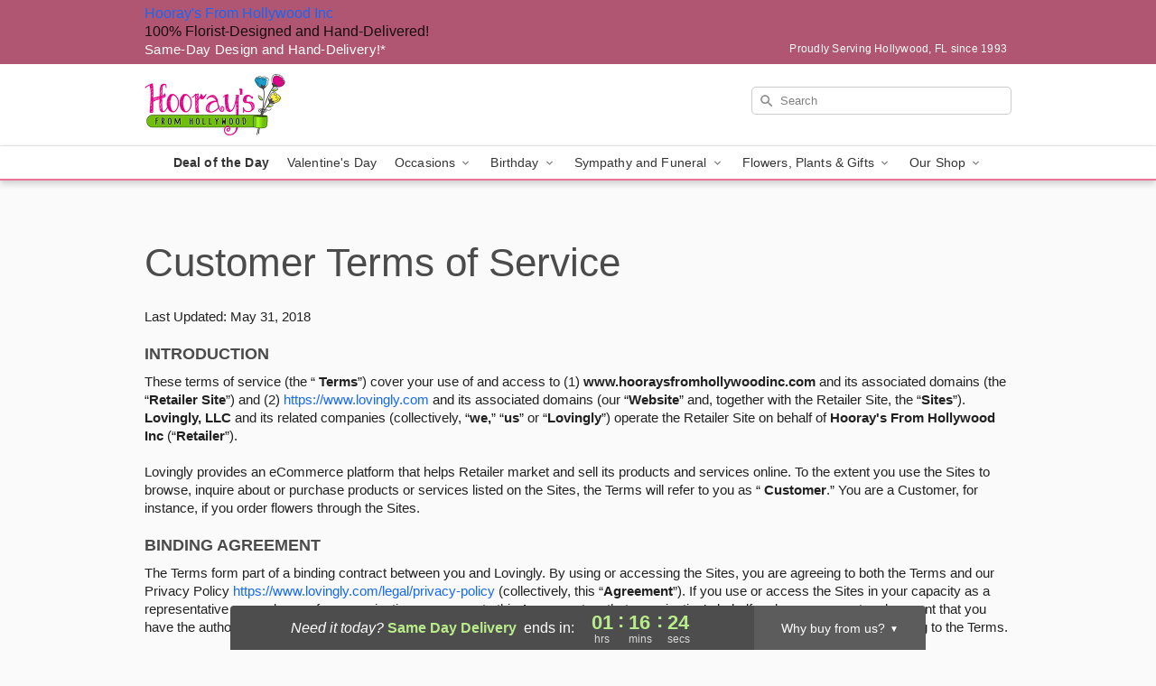

--- FILE ---
content_type: text/html; charset=UTF-8
request_url: https://www.hooraysfromhollywoodinc.com/legal/terms-of-service
body_size: 27026
content:
<!DOCTYPE html>
<html lang="en">

<head>
  <meta charset="UTF-8">
<meta name="msvalidate.01" content="" />
<meta name="verify-v1" content="" />
<meta name="google-site-verification" content="" />
<meta name="y_key" content="" />
<meta http-equiv="X-UA-Compatible" content="IE=edge" />
<meta http-equiv="Cache-Control" content="max-age=86400" />
<meta name="description" content="Terms of Service from Hooray's From Hollywood Inc in Hollywood, " />
<meta id="viewport" name="viewport" content="width=device-width, initial-scale=1">
<meta http-equiv="Content-Language" content="en-us" />  <link rel="preconnect" href="https://www.lovingly.com/" crossorigin> <link rel="dns-prefetch" href="https://www.lovingly.com/"><link rel="preconnect" href="https://res.cloudinary.com/" crossorigin> <link rel="dns-prefetch" href="https://res.cloudinary.com/"><link rel="preconnect" href="https://www.google.com/" crossorigin> <link rel="dns-prefetch" href="https://www.google.com/"><link rel="preconnect" href="https://fonts.gstatic.com/" crossorigin> <link rel="dns-prefetch" href="https://fonts.gstatic.com/"><link rel="preconnect" href="https://maps.google.com/" crossorigin> <link rel="dns-prefetch" href="https://maps.google.com/"><link rel="preconnect" href="https://ajax.googleapis.com/" crossorigin> <link rel="dns-prefetch" href="https://ajax.googleapis.com/"><link rel="preconnect" href="https://fonts.gstatic.com/" crossorigin> <link rel="dns-prefetch" href="https://fonts.gstatic.com/">
  
  <meta property="og:url" content="https://www.hooraysfromhollywoodinc.com/legal/terms-of-service" />
<meta property="og:type" content="website" />
<meta property="og:title" content="Terms of Service - Hooray's From Hollywood Inc - Hollywood,  Florist" />
<meta property="og:description" content="Terms of Service from Hooray's From Hollywood Inc in Hollywood, " />
 
<meta property="og:image" content="http://res.cloudinary.com/ufn/image/upload/f_auto,q_auto,fl_progressive,w_375,h_264/ValentinesDay_BloomingwithLove_h-120_size-375_lang-EN_hmdrhj" />

<meta property="og:image:secure_url" content="https://res.cloudinary.com/ufn/image/upload/f_auto,q_auto,fl_progressive,w_375,h_264/ValentinesDay_BloomingwithLove_h-120_size-375_lang-EN_hmdrhj" />


<!-- Twitter cards -->

<meta name="twitter:card" content="summary_large_image">
<meta name="twitter:site" content="https://www.hooraysfromhollywoodinc.com/legal/terms-of-service">
<meta name="twitter:creator" content="">
<meta name="twitter:title" content="Terms of Service - Hooray's From Hollywood Inc - Hollywood,  Florist">
<meta name="twitter:description" content="Terms of Service from Hooray's From Hollywood Inc in Hollywood, ">
<meta name="twitter:image" content="ValentinesDay_BloomingwithLove_h-120_size-375_lang-EN_hmdrhjValentinesDay_BloomingwithLove_h-120_size-375_lang-EN_hmdrhj">
  
    <link rel="canonical" href="https://www.hooraysfromhollywoodinc.com/legal/terms-of-service" />

  <!-- secure Fav and touch icons -->
<link rel="apple-touch-icon" sizes="57x57" href="https://res.cloudinary.com/ufn/image/upload/c_pad,h_57,w_57,fl_progressive,f_auto,q_auto/v1654277644/lovingly-logos/lovingly-favicon.ico">
<link rel="apple-touch-icon" sizes="114x114" href="https://res.cloudinary.com/ufn/image/upload/c_pad,h_114,w_114,fl_progressive,f_auto,q_auto/v1654277644/lovingly-logos/lovingly-favicon.ico">
<link rel="apple-touch-icon" sizes="72x72" href="https://res.cloudinary.com/ufn/image/upload/c_pad,h_72,w_72,fl_progressive,f_auto,q_auto/v1654277644/lovingly-logos/lovingly-favicon.ico">
<link rel="apple-touch-icon-precomposed" href="https://res.cloudinary.com/ufn/image/upload/c_pad,h_57,w_57,fl_progressive,f_auto,q_auto/v1654277644/lovingly-logos/lovingly-favicon.ico">
<link rel="shortcut icon" href="https://res.cloudinary.com/ufn/image/upload/c_scale,h_15,w_15,fl_progressive,f_auto,q_auto/v1654277644/lovingly-logos/lovingly-favicon.ico">

  <title>
    Terms of Service - Hooray's From Hollywood Inc - Hollywood,  Florist  </title>

    <script>
  window.storeCurrency = 'USD';
  </script>

    

<script>


var jsdata = {"gtm_code":"GTM-PTBBP8FF","site_identifier":"www.hooraysfromhollywoodinc.com","site_ga4_id":"G-Z6DKTS4XXL"};

// Initialize the data layer with site identifier and optional GA4/AdWords IDs
window.dataLayer = window.dataLayer || [];
var dataLayerInit = {
  'site_identifier': jsdata.site_identifier
};

// Add GA4 ID if available
if (jsdata.site_ga4_id) {
  dataLayerInit['site_ga4_id'] = jsdata.site_ga4_id;
}

// Add AdWords conversion ID if available
if (jsdata.site_adwords_id) {
  dataLayerInit['site_adwords_id'] = jsdata.site_adwords_id;
}

window.dataLayer.push(dataLayerInit);

// Google Tag Manager
(function(w,d,s,l,i){w[l]=w[l]||[];w[l].push({'gtm.start':
new Date().getTime(),event:'gtm.js'});var f=d.getElementsByTagName(s)[0],
j=d.createElement(s),dl=l!='dataLayer'?'&l='+l:'';j.async=true;j.src=
'https://gtm.lovingly.com/gtm.js?id='+i+dl;f.parentNode.insertBefore(j,f);
})(window,document,'script','dataLayer',jsdata.gtm_code);
// End Google Tag Manager

</script>
  <link rel='preload' href='/css/theme/gambit/gambit_master.css?v=1768409689' as='style' onload='this.onload=null;this.rel="stylesheet"'></link><link rel='preload' href='/css/theme/gambit/gambit_skin_white_dusty_rose.css?v=1768409689' as='style' onload='this.onload=null;this.rel="stylesheet"'></link>
  
    <script type="application/ld+json">
{
    "@context": "https://schema.org",
    "@type": "Florist",
    "@id": "https://www.hooraysfromhollywoodinc.com#business",
    "name": "Hooray\u0027s From Hollywood Inc",
    "url": "https://www.hooraysfromhollywoodinc.com",
    "legalName": "Just In Florals, LLC",
    "description": "Terms of Service from Hooray\u0027s From Hollywood Inc in Hollywood, ",
    "logo": "https://res.cloudinary.com/ufn/image/upload/f_auto,q_auto,fl_progressive,w_314,h_140/v1600888708/1600888707870_8",
    "image": [
        "https://res.cloudinary.com/ufn/image/upload/v1487123135/thor_splash/spring/Spring_Mobile.jpg"
    ],
    "priceRange": "$$",
    "telephone": "+19549216200",
    "email": "wecare@hooraysfromhollywoodinc.com",
    "currenciesAccepted": "USD",
    "acceptedPaymentMethod": [
        "Cash",
        "CreditCard"
    ],
    "foundingDate": "1993",
    "address": {
        "@type": "PostalAddress",
        "streetAddress": "609 N 21st Ave",
        "addressLocality": "Hollywood",
        "addressRegion": "FL",
        "postalCode": "33020",
        "addressCountry": "US"
    },
    "geo": {
        "@type": "GeoCoordinates",
        "latitude": 26.0162865,
        "longitude": -80.1487314
    },
    "hasMap": "https://www.google.com/maps/dir/?api=1\u0026destination=26.01628650,-80.14873140\u0026travelmode=driving",
    "openingHours": [
        "Mo 08:00:00-18:00:00",
        "Tu 08:00:00-18:00:00",
        "We 08:00:00-18:00:00",
        "Th 08:00:00-18:00:00",
        "Fr 08:00:00-18:00:00",
        "Sa 08:30:00-12:00:00"
    ],
    "sameAs": [
        "https://g.page/r/CXhSIOr47TIkEAg/review",
        "https://www.facebook.com/Hoorays-From-Hollywood-Inc-449717238408419/",
        "https://g.page/r/CXhSIOr47TIkEAE"
    ],
    "contactPoint": {
        "@type": "ContactPoint",
        "contactType": "customer service",
        "telephone": "+19549216200",
        "email": "wecare@hooraysfromhollywoodinc.com",
        "areaServed": "Hollywood FL",
        "availableLanguage": [
            "English"
        ]
    },
    "areaServed": {
        "@type": "AdministrativeArea",
        "name": "Hollywood, FL"
    },
    "makesOffer": [
        {
            "@type": "Offer",
            "name": "Florist\u0027s Choice Daily Deal",
            "price": "44.95",
            "priceCurrency": "USD",
            "availability": "https://schema.org/InStock",
            "url": "https://www.hooraysfromhollywoodinc.com/flowers/florists-choice-daily-deal"
        },
        {
            "@type": "Offer",
            "name": "Same-Day Flower Delivery Service",
            "price": "9.95",
            "priceCurrency": "USD",
            "availability": "https://schema.org/InStock",
            "url": "https://www.hooraysfromhollywoodinc.com/delivery-policy"
        }
    ]
}
</script>

  
</head>

<body class="body
       is-gray-background        white-skin">
    
<!-- Google Tag Manager (noscript) -->
<noscript><iframe src="https://gtm.lovingly.com/ns.html?id=GTM-PTBBP8FF"
height="0" width="0" style="display:none;visibility:hidden"></iframe></noscript>
<!-- End Google Tag Manager (noscript) -->

  <a class="main-content-link" href="#maincontent">Skip to main content</a>

  <div id="covidModal" role="dialog" aria-label="Covid-19 Modal" class="reveal-modal animated medium covid-modal" data-reveal>

  <p>For our<strong> freshest, most beautiful blooms, please shop our <a href="/flowers/florists-choice-daily-deal" title="Deal of the Day">Florist’s Choice</a> options,</strong> as we may be experiencing
      delays in receiving shipments of certain flower types.
  </p>

  <p>Please note that for all other orders, we may need to replace stems so we can deliver the freshest bouquet possible, and we may have to use a different vase.</p>

  <p>We promise to always deliver a  <strong>fresh, beautiful, and completely one-of-a-kind gift</strong> of the same or greater value as what you selected.<p>

  <p>Deliveries may also be impacted by COVID-19 restrictions. Rest assured that we are taking all recommended precautions to ensure customer satisfaction and safety.
    <br>
    <br>
    Delivery impacts may include:</p>
  <ul>
    <li>Restricted deliveries to hospitals or nursing homes </li>
    <li>Restricted deliveries to office buildings </li>
    <li>Restricted access to certain regional areas</li>
  </ul>

  <p>In addition, we may be using “no contact” delivery procedures. After confirming that the
    recipient is available to accept, their gift will be left at the door and the delivery driver will step back a
    safe distance to ensure they receive their gift.</p>

  <p>Please see our <a href="/about-us" aria-label="About Us">About Us</a> page for more details. We appreciate
        your understanding and support!</p>

  <a class="close-reveal-modal" aria-label="Close Covid-19 modal" tabindex="0" role="button">&#215;</a>

</div>

<div id="deliveryLaterModal" role="dialog" aria-label="Delivery Later Modal" aria-modal="true" class="reveal-modal animated medium covid-modal delivery-later-modal" data-reveal>

  <img class="delivery-later-modal__logo b-lazy" src="[data-uri]" data-src="https://res.cloudinary.com/ufn/image/upload/v1586371085/gift-now-logo_xqjmjz.svg" alt="Gift Now, Deliver Later logo">

  <div id="delivery-later-title" class="delivery-later-modal-title">Gift Now, Deliver Later</div>

  <p class="delivery-later-modal-subtitle">With <strong>Gift Now, Deliver Later</strong>, you'll send smiles twice! Here's how:</p>
  <img class="delivery-later-modal__small-image b-lazy" src="[data-uri]" data-src="https://res.cloudinary.com/ufn/image/upload/v1675263741/gift-card_yjh09i.svg" alt="Gift Card Logo">
  <p class="delivery-later-modal__instructions-copy">SMILE 1
  </p>
  <p>When you complete your purchase, your lucky recipient will instantly receive a surprise email that includes your card message and a picture of the flowers you chose.</p>
  <img class="delivery-later-modal__small-image b-lazy" src="[data-uri]" data-src="https://res.cloudinary.com/ufn/image/upload/v1675263852/Flowers_gsren6.svg" alt="Flowers logo">
  <p class="delivery-later-modal__instructions-copy">SMILE 2</p>

  <p>As soon as possible (usually within two weeks), we'll contact your recipient to schedule delivery of their gorgeous floral gift. Trust us, it'll be worth the wait! </p>

  <a class="close-reveal-modal" aria-label="Close Gift Now, Deliver Later modal" tabindex="0" role="button">&#215;</a>

</div>

<div id="alcoholModal" role="dialog" aria-label="Alcohol Modal" aria-modal="true" class="reveal-modal animated medium covid-modal" data-reveal>

  <p id="alcohol-modal-title"><strong>Wine for every occasion</strong></p>

  <p>We offer a wide-selection of premium wines to perfectly pair with your floral gift.</p>

  <p>Ordering a bottle (or two!) from our site is easy. Just make sure that:</p>
  <ul>
    <li>You're 21 or older</li>
    <li>The person picking up or receiving the delivery is 21 or older</li>
  </ul>

  <a class="close-reveal-modal" aria-label="Close alcohol modal" tabindex="0" role="button">&#215;</a>

</div>      <!-- Hidden trigger link for the modal -->
    <a href="#" data-reveal-id="coupon-modal" style="display: none;">Open Coupon Details</a>

    <div id="coupon-modal" class="reveal-modal animated small" data-reveal role="dialog" aria-label="coupon-modal-title" aria-modal="true">
        <div class="coupon-modal-content">
            <div class="coupon-modal-close">
                <div class="close-icon">
                    <a class="close-reveal-modal" aria-label="Close modal" tabindex="0" role="button">&#215;</a>
                </div>
            </div>
            <div class="coupon-modal-text">
                <p id="coupon-modal-title" class="banner-modal-content"></p>
            </div>
        </div>
    </div>

    <script>
        window.couponData = [];
    </script>

 
  
  
    <header id="stickyHeader">
            <div class="header__top-banner theme__background-color--dark">
        <div class="row">

          <div class="sticky__content">

            <!-- Sticky content -->
            <div class="sticky__store-name">
              <a class="JSVAR__lovingly-exclusive-override-slug" href="/" title="Hooray's From Hollywood Inc - Hollywood Flower Delivery" notranslate>
                Hooray's From Hollywood Inc              </a>
            </div>
            <div class="sticky__assurance">100% Florist-Designed and Hand-Delivered!</div>

          </div>

          <div class="header__text-container">
            <!-- Non-sticky content -->
            <div class="header__established">
              <a class="JSVAR__lovingly-exclusive-override-slug" href="/delivery-policy#:~:text=Same%20Day%20Delivery,-%3A" aria-label="Delivery Policy" title="Same-Day Design and Hand-Delivery!" target="_blank">
                Same-Day Design and Hand-Delivery!*
              </a>
            </div>

            <div class="header__phone-address">
                              <span id="proudly_serving" style="margin-right: 5px;"> 
                  Proudly Serving Hollywood, FL                  since 1993                </span>
                          </div>
          </div>

        </div>

      </div>

      <div class="header__solid-skin-container">

        <div class="row header__container">

          <div class="header">

            <!-- Left column -->
<div class="hide-for-small header__logo-container ieLogoContainer">

  <div>

    <a href="/" aria-label="Hooray's From Hollywood Inc" class="JSVAR__lovingly-exclusive-override-slug header__logo-image-container header__logo-text" id="fittext1" title="Hooray's From Hollywood Inc - Hollywood Flower Delivery">

      <figure><img loading="eager" alt="Flower delivery in Hollywood FL image" src="https://res.cloudinary.com/ufn/image/upload/c_pad,f_auto,q_auto,fl_progressive/1600888707870_8" /><figcaption>Hooray's From Hollywood Inc - Flower Delivery in Hollywood, FL</figcaption></figure>
    </a>
  </div>

</div>
            <!-- Center column -->
<div class="hide-for-small free-delivery__container ">

  
    &nbsp;
  
</div>

            <!-- Right column -->
            <div class="hide-for-small header__right-column logo_vert_align header__no-free-delivery">

              <!-- Search Bar -->
<div class="search__container ">
  
  <form action="/categories/searchProds" role="search" class="search-form" id="search-form-desktop" method="get" accept-charset="utf-8">
  <input name="sr" class="search-field search-input left" aria-label="Search" placeholder="Search" id="search-input-gambit-desktop" type="text"/>
  <input type="hidden" name="s_en" id="search-endesktop"/>
  <input class="hide" aria-hidden="1" type="submit" value="Submit Search Form"/>
  <label class="placeholder-label" id="search-placeholder-fallback-desktop">Search</label>

</form>
</div><!--/search__container-->

            </div>

          </div>

        </div>

      </div>

      <!-- NAVIGATION -->
      
<section class="mobile-navigation-bar" id="mobile-navigation-bar">
  <div class="mobile-navigation-bar__toggle hide-mobile-nav">
    <div id="toggle-nav" class="hamburger hamburger--squeeze js-hamburger">
      <div class="hamburger-box">
        <div class="hamburger-inner"></div>
      </div>
    </div>
  </div>
  <div class="mobile-navigation-bar__name hide-mobile-nav">
    <a class="JSVAR__lovingly-exclusive-override-slug" title="Hooray's From Hollywood Inc" href="/">
      Hooray's From Hollywood Inc    </a>
  </div>
  <div class="mobile-navigation-bar__right-section hide-mobile-nav">
    <button id="searchIcon" type="submit" alt="Open search input">
    <img width="19" height="19" alt="search glass icon"
        src="https://res.cloudinary.com/ufn/image/upload/w_19,h_19,f_auto,q_auto/v1472224554/storefront_assets/search.png" />
</button>
    <!-- Back button : id backNext -->
<div class="back-next-button__container" id="backNext">
    <button type="button" role="button"  class="back-next-button" id="navBackButton">
        <img height="auto" src="https://res.cloudinary.com/ufn/image/upload/v1570470309/arrow_upward-24px_gjozgt.svg"
            alt="Back arrow" />
    </button>
</div>  </div>

  <div id="mobileSearchContainer" class="search-form__container hide-mobile-nav">
    <!-- Search Bar -->
<div class="search__container ">
  
  <form action="/categories/searchProds" role="search" class="search-form" id="search-form-mobile" method="get" accept-charset="utf-8">
  <input name="sr" class="search-field search-input left" aria-label="Search" placeholder="Search" id="search-input-gambit-mobile" type="text"/>
  <input type="hidden" name="s_en" id="search-enmobile"/>
  <input class="hide" aria-hidden="1" type="submit" value="Submit Search Form"/>
  <label class="placeholder-label" id="search-placeholder-fallback-mobile">Search</label>

</form>
</div><!--/search__container-->
  </div>

  <div class="mobile-navigation__side-list hide-mobile-nav" id="mobile-nav-sidebar">
    <ul>
      <li class="sr-only">Nav Menu</li>
    </ul>
  </div>

  <div role="navigation" id="mobile-nav-content" class="mobile-navigation__main-list hide-mobile-nav">
    <ul>
      <!-- DEAL OF THE DAY -->
      <li class="mobile-navigation__list-item promoted-product-link">
        <a href="/flowers/florists-choice-daily-deal" title="View Deal of the Day Product" class="mobile-navigation__deal-link JSVAR__lovingly-exclusive-override-slug" aria-label="Deal of the Day">Deal of the Day</a>      </li>

      <!-- FEATURED CATEGORY -->
                      <li class="mobile-navigation__list-item">
          <a href="/valentines-day" class="">Valentine's Day</a>        </li>
      
            
      <li class="mobile-navigation__list-item mobile-navigation__has-dropdown">
        <button type="button" role="button" aria-haspopup="true" aria-expanded="false" class="mobile-navigation__dropdown-button"
          data-ul="occasions">Occasions          <svg role="presentation" class="right-carat" xmlns="http://www.w3.org/2000/svg" width="24" height="24" viewBox="0 0 24 24">
            <path data-name="Path 731" d="M8.59,16.59,13.17,12,8.59,7.41,10,6l6,6-6,6Z" fill="#000" ></path>
            <path data-name="Path 732" d="M0,0H24V24H0Z" fill="none" ></path>
          </svg>
        </button>
        <ul id="occasions">
          
<ul class="navigation__dropdown-list split-column"><li><a href="/valentines-day" title="Visit the Valentine's Day category" class="">Valentine's Day</a></li><li><a href="/winter" title="Visit the Winter category" class="">Winter</a></li><li><a href="/birthday" title="Visit the Birthday category" class="">Birthday</a></li><li><a href="/sympathy-and-funeral" title="Visit the Sympathy and Funeral category" class="">Sympathy and Funeral</a></li><li><a href="/any-occasion" title="Visit the Any Occasion category" class="">Any Occasion</a></li><li><a href="/love-and-romance" title="Visit the Love and Romance category" class="">Love and Romance</a></li><li><a href="/thinking-of-you" title="Visit the Thinking of You category" class="">Thinking of You</a></li><li><a href="/im-sorry-flowers" title="Visit the I'm Sorry Flowers category" class="">I'm Sorry Flowers</a></li><li><a href="/new-baby" title="Visit the New Baby category" class="">New Baby</a></li><li><a href="/get-well" title="Visit the Get Well category" class="">Get Well</a></li><li><a href="/anniversary" title="Visit the Anniversary category" class="">Anniversary</a></li><li><a href="/just-because" title="Visit the Just Because category" class="">Just Because</a></li><li><a href="/thank-you" title="Visit the Thank You category" class="">Thank You</a></li><li><a href="/congratulations" title="Visit the Congratulations category" class="">Congratulations</a></li><li><a href="/business-gifting" title="Visit the Business Gifting category" class="">Business Gifting</a></li></ul>
        </ul>
      </li>
            
      <li class="mobile-navigation__list-item mobile-navigation__has-dropdown">
        <button type="button" role="button" aria-haspopup="true" aria-expanded="false" class="mobile-navigation__dropdown-button"
          data-ul="birthday">Birthday          <svg role="presentation" class="right-carat" xmlns="http://www.w3.org/2000/svg" width="24" height="24" viewBox="0 0 24 24">
            <path data-name="Path 731" d="M8.59,16.59,13.17,12,8.59,7.41,10,6l6,6-6,6Z" fill="#000" ></path>
            <path data-name="Path 732" d="M0,0H24V24H0Z" fill="none" ></path>
          </svg>
        </button>
        <ul id="birthday">
          
<ul class="navigation__dropdown-list "><li><a href="/birthday" title="Visit the All Birthday category" class="">All Birthday</a></li><li><a href="/birthday-for-friend" title="Visit the Birthday for Friend category" class="">Birthday for Friend</a></li><li><a href="/birthday-for-her" title="Visit the Birthday for Her category" class="">Birthday for Her</a></li><li><a href="/birthday-for-mom" title="Visit the Birthday for Mom category" class="">Birthday for Mom</a></li><li><a href="/birthday-for-colleague" title="Visit the Birthday for Colleague category" class="">Birthday for Colleague</a></li><li><a href="/birthday-gift-baskets" title="Visit the Birthday Gift Baskets category" class="">Birthday Gift Baskets</a></li><li><a href="/birthday-for-him" title="Visit the Birthday for Him category" class="">Birthday for Him</a></li></ul>
        </ul>
      </li>
            
      <li class="mobile-navigation__list-item mobile-navigation__has-dropdown">
        <button type="button" role="button" aria-haspopup="true" aria-expanded="false" class="mobile-navigation__dropdown-button"
          data-ul="sympathy_and_funeral">Sympathy and Funeral          <svg role="presentation" class="right-carat" xmlns="http://www.w3.org/2000/svg" width="24" height="24" viewBox="0 0 24 24">
            <path data-name="Path 731" d="M8.59,16.59,13.17,12,8.59,7.41,10,6l6,6-6,6Z" fill="#000" ></path>
            <path data-name="Path 732" d="M0,0H24V24H0Z" fill="none" ></path>
          </svg>
        </button>
        <ul id="sympathy_and_funeral">
          
<ul class="navigation__dropdown-list split-column"><li><a href="/sympathy-and-funeral" title="Visit the All Sympathy and Funeral category" class="">All Sympathy and Funeral</a></li><li><a href="/funeral-sprays-and-wreaths" title="Visit the Funeral Sprays and Wreaths category" class="">Funeral Sprays and Wreaths</a></li><li><a href="/funeral-service-flowers" title="Visit the Funeral Service Flowers category" class="">Funeral Service Flowers</a></li><li><a href="/sympathy-for-home-or-office" title="Visit the Sympathy for Home or Office category" class="">Sympathy for Home or Office</a></li><li><a href="/sympathy-plants" title="Visit the Sympathy Plants category" class="">Sympathy Plants</a></li><li><a href="/loss-of-a-pet" title="Visit the Loss of a Pet category" class="">Loss of a Pet</a></li></ul>
        </ul>
      </li>
            
      <li class="mobile-navigation__list-item mobile-navigation__has-dropdown">
        <button type="button" role="button" aria-haspopup="true" aria-expanded="false" class="mobile-navigation__dropdown-button"
          data-ul="flowers__plants___gifts">Flowers, Plants & Gifts          <svg role="presentation" class="right-carat" xmlns="http://www.w3.org/2000/svg" width="24" height="24" viewBox="0 0 24 24">
            <path data-name="Path 731" d="M8.59,16.59,13.17,12,8.59,7.41,10,6l6,6-6,6Z" fill="#000" ></path>
            <path data-name="Path 732" d="M0,0H24V24H0Z" fill="none" ></path>
          </svg>
        </button>
        <ul id="flowers__plants___gifts">
          
<ul class="navigation__dropdown-list triple-column"><li class="navigation__subnav-list"><div class="navigation__dropdown-title">Flower Type</div><ul class="navigation__dropdown-list"><li><a href="/tulips" title="Visit the Tulips category" class="">Tulips</a></li><li><a href="/sunflowers" title="Visit the Sunflowers category" class="">Sunflowers</a></li><li><a href="/orchids" title="Visit the Orchids category" class="">Orchids</a></li><li><a href="/lilies" title="Visit the Lilies category" class="">Lilies</a></li><li><a href="/roses" title="Visit the Roses category" class="">Roses</a></li></ul></li><li class="navigation__subnav-list"><div class="navigation__dropdown-title">Plants</div><ul class="navigation__dropdown-list"><li><a href="/green-plants" title="Visit the Green Plants category" class="">Green Plants</a></li><li><a href="/blooming-plants" title="Visit the Blooming Plants category" class="">Blooming Plants</a></li><li><a href="/orchid-plants" title="Visit the Orchid Plants category" class="">Orchid Plants</a></li></ul></li><li class="navigation__subnav-list"><div class="navigation__dropdown-title">Color</div><ul class="navigation__dropdown-list"><li><a href="/purple" title="Visit the Purple category" class="">Purple</a></li><li><a href="/pink" title="Visit the Pink category" class="">Pink</a></li><li><a href="/mixed" title="Visit the Mixed category" class="">Mixed</a></li><li><a href="/yellow" title="Visit the Yellow category" class="">Yellow</a></li><li><a href="/white" title="Visit the White category" class="">White</a></li><li><a href="/green" title="Visit the Green category" class="">Green</a></li><li><a href="/orange" title="Visit the Orange category" class="">Orange</a></li><li><a href="/red" title="Visit the Red category" class="">Red</a></li><li><a href="/blue" title="Visit the Blue category" class="">Blue</a></li></ul></li><li class="navigation__subnav-list"><div class="navigation__dropdown-title">Collections</div><ul class="navigation__dropdown-list"><li><a href="/premium-collection" title="Visit the Premium Collection category" class="">Premium Collection</a></li><li><a href="/gift-baskets" title="Visit the Gift Baskets category" class="">Gift Baskets</a></li><li><a href="/modern" title="Visit the Modern category" class="">Modern</a></li><li><a href="/our-custom-designs" title="Visit the Our Custom Designs category" class="">Our Custom Designs</a></li><li><a href="/value-flowers-gifts" title="Visit the Value Flowers & Gifts category" class="">Value Flowers & Gifts</a></li></ul></li><li class="navigation__subnav-list"><div class="navigation__dropdown-title">By Price</div><ul class="navigation__dropdown-list"><li><a href="/flowers-under-50" title="Visit the Flowers Under $50 category" class="">Flowers Under $50</a></li><li><a href="/flowers-50-to-60" title="Visit the Flowers $50 to $60 category" class="">Flowers $50 to $60</a></li><li><a href="/flowers-60-to-80" title="Visit the Flowers $60 to $80 category" class="">Flowers $60 to $80</a></li><li><a href="/flowers-over-80" title="Visit the Flowers Over $80 category" class="">Flowers Over $80</a></li></ul></li></ul>
        </ul>
      </li>
      
      <li class="mobile-navigation__list-item mobile-navigation__has-dropdown">
        <button type="button" role="button" aria-haspopup="true" aria-expanded="false" data-ul="our-shop" class="mobile-navigation__dropdown-button" title="Learn more about our shop">
          OUR SHOP
          <svg role="presentation" class="right-carat" xmlns="http://www.w3.org/2000/svg" width="24" height="24" viewBox="0 0 24 24">
            <path id="Path_731" data-name="Path 731" d="M8.59,16.59,13.17,12,8.59,7.41,10,6l6,6-6,6Z" fill="#000" />
            <path id="Path_732" data-name="Path 732" d="M0,0H24V24H0Z" fill="none" />
          </svg>
        </button>
        <ul id="our-shop">
          <li><a title="Visit Delivery Policy" href="/delivery-policy">Delivery Policy</a></li><li><a title="Visit Wedding Flowers" href="/wedding-flowers">Wedding Flowers</a></li>          <li>
            <a href="/about-us">About Us</a>          </li>
          
                      <div class="navigation__dropdown-title">Flower Delivery</div>
            <ul class="navigation__dropdown-list">
              <li><a title="Flower Delivery in Pembroke Pines, FL" aria-label="Flower Delivery in Pembroke Pines, FL" href="/flower-delivery/fl/pembroke-pines">Pembroke Pines, FL</a></li><li><a title="Flower Delivery in Hollywood, FL" aria-label="Flower Delivery in Hollywood, FL" href="/">Hollywood, FL</a></li><li><a title="Flower Delivery in North Miami Beach, FL" aria-label="Flower Delivery in North Miami Beach, FL" href="/flower-delivery/fl/north-miami-beach">North Miami Beach, FL</a></li><li><a title="Flower Delivery in Hallandale, FL" aria-label="Flower Delivery in Hallandale, FL" href="/flower-delivery/fl/hallandale">Hallandale, FL</a></li><li><a title="Flower Delivery in Dania, FL" aria-label="Flower Delivery in Dania, FL" href="/flower-delivery/fl/dania">Dania, FL</a></li>            </ul>
                    
        </ul>
      </li>

    </ul>
  </div>

  <!-- Mobile View -->
<div role="timer" class="countdown-timer__mobile show-for-small hide-force" id="countdownTimerv2ContainerMobile">
      <div class="inner">

      <strong>
                <span id="deliveryDayTextMobile"></span>
      </strong>

      <div class="right-side-timer">
        <span class="small">&nbsp;Ends in:&nbsp;</span>
        <div id="countdownTimerv2Mobile" class="timer-mobile" notranslate></div>
      </div>
    </div>

    </div>
</section>
<nav role="navigation" class="navigation theme__border-color--medium"
  id="topbar">
  <ul class="navigation__main-list">

    <!-- DEAL OF THE DAY -->
    <li class="navigation__main-link no-dropdown promoted-product-link">
      <strong>
        <a href="/flowers/florists-choice-daily-deal" title="View Deal of the Day Product" class="navigation__main-link-item JSVAR__lovingly-exclusive-override-slug" aria-label="Deal of the Day">Deal of the Day</a>      </strong>
    </li>

    <!-- FEATURED CATEGORY -->
                  <li class="navigation__main-link no-dropdown">
          <a href="/valentines-day" class="navigation__main-link-item ">Valentine's Day</a>        </li>
    
          
      <!-- Inject Sympathy Funeral category into this place -->
                                  <!-- <li class="navigation__main-link no-dropdown"> -->
                      <!-- </li> -->
              
      <li class="navigation__main-link navigation__has-dropdown">
        <button type="button" role="button" aria-haspopup="true" aria-expanded="false" class="navigation__main-link-item">Occasions <img
            class="b-lazy carat" src=[data-uri]
            data-src="https://res.cloudinary.com/ufn/image/upload/v1571166165/down-carat_lpniwv"
            alt="Dropdown down carat" /></button>
        <div class="navigation__dropdown">
          <div class="navigation__dropdown-content">
            <div class="navigation__dropdown-list-wrapper">
              <div class="navigation__dropdown-title">Occasions</div>
              
<ul class="navigation__dropdown-list split-column"><li><a href="/valentines-day" title="Visit the Valentine's Day category" class="">Valentine's Day</a></li><li><a href="/winter" title="Visit the Winter category" class="">Winter</a></li><li><a href="/birthday" title="Visit the Birthday category" class="">Birthday</a></li><li><a href="/sympathy-and-funeral" title="Visit the Sympathy and Funeral category" class="">Sympathy and Funeral</a></li><li><a href="/any-occasion" title="Visit the Any Occasion category" class="">Any Occasion</a></li><li><a href="/love-and-romance" title="Visit the Love and Romance category" class="">Love and Romance</a></li><li><a href="/thinking-of-you" title="Visit the Thinking of You category" class="">Thinking of You</a></li><li><a href="/im-sorry-flowers" title="Visit the I'm Sorry Flowers category" class="">I'm Sorry Flowers</a></li><li><a href="/new-baby" title="Visit the New Baby category" class="">New Baby</a></li><li><a href="/get-well" title="Visit the Get Well category" class="">Get Well</a></li><li><a href="/anniversary" title="Visit the Anniversary category" class="">Anniversary</a></li><li><a href="/just-because" title="Visit the Just Because category" class="">Just Because</a></li><li><a href="/thank-you" title="Visit the Thank You category" class="">Thank You</a></li><li><a href="/congratulations" title="Visit the Congratulations category" class="">Congratulations</a></li><li><a href="/business-gifting" title="Visit the Business Gifting category" class="">Business Gifting</a></li></ul>            </div>
            <div class="navigation__dropdown-divider"></div>
            <div class="navigation__dropdown-promo">
              <a href="/flowers/florists-choice-daily-deal" class="navigation__dropdown-promo-link" aria-label="Deal of the Day"><img alt="Your expert designer will create a unique hand-crafted arrangement." width="304" height="140" src="https://res.cloudinary.com/ufn/image/upload/f_auto,q_auto,fl_progressive,w_304,h_140/Covid-Desktop-Nav-Banner_ynp9ab"></a>            </div>
          </div>
        </div>
      </li>
          
      <!-- Inject Sympathy Funeral category into this place -->
                                  <!-- <li class="navigation__main-link no-dropdown"> -->
                      <!-- </li> -->
              
      <li class="navigation__main-link navigation__has-dropdown">
        <button type="button" role="button" aria-haspopup="true" aria-expanded="false" class="navigation__main-link-item">Birthday <img
            class="b-lazy carat" src=[data-uri]
            data-src="https://res.cloudinary.com/ufn/image/upload/v1571166165/down-carat_lpniwv"
            alt="Dropdown down carat" /></button>
        <div class="navigation__dropdown">
          <div class="navigation__dropdown-content">
            <div class="navigation__dropdown-list-wrapper">
              <div class="navigation__dropdown-title">Birthday</div>
              
<ul class="navigation__dropdown-list split-column"><li><a href="/birthday" title="Visit the All Birthday category" class="">All Birthday</a></li><li><a href="/birthday-for-friend" title="Visit the Birthday for Friend category" class="">Birthday for Friend</a></li><li><a href="/birthday-for-her" title="Visit the Birthday for Her category" class="">Birthday for Her</a></li><li><a href="/birthday-for-mom" title="Visit the Birthday for Mom category" class="">Birthday for Mom</a></li><li><a href="/birthday-for-colleague" title="Visit the Birthday for Colleague category" class="">Birthday for Colleague</a></li><li><a href="/birthday-gift-baskets" title="Visit the Birthday Gift Baskets category" class="">Birthday Gift Baskets</a></li><li><a href="/birthday-for-him" title="Visit the Birthday for Him category" class="">Birthday for Him</a></li></ul>            </div>
            <div class="navigation__dropdown-divider"></div>
            <div class="navigation__dropdown-promo">
              <a href="/flowers/florists-choice-daily-deal" class="navigation__dropdown-promo-link" aria-label="Deal of the Day"><img alt="Your expert designer will create a unique hand-crafted arrangement." width="304" height="140" src="https://res.cloudinary.com/ufn/image/upload/f_auto,q_auto,fl_progressive,w_304,h_140/Covid-Desktop-Nav-Banner_ynp9ab"></a>            </div>
          </div>
        </div>
      </li>
          
      <!-- Inject Sympathy Funeral category into this place -->
                                  <!-- <li class="navigation__main-link no-dropdown"> -->
                      <!-- </li> -->
              
      <li class="navigation__main-link navigation__has-dropdown">
        <button type="button" role="button" aria-haspopup="true" aria-expanded="false" class="navigation__main-link-item">Sympathy and Funeral <img
            class="b-lazy carat" src=[data-uri]
            data-src="https://res.cloudinary.com/ufn/image/upload/v1571166165/down-carat_lpniwv"
            alt="Dropdown down carat" /></button>
        <div class="navigation__dropdown">
          <div class="navigation__dropdown-content">
            <div class="navigation__dropdown-list-wrapper">
              <div class="navigation__dropdown-title">Sympathy and Funeral</div>
              
<ul class="navigation__dropdown-list split-column"><li><a href="/sympathy-and-funeral" title="Visit the All Sympathy and Funeral category" class="">All Sympathy and Funeral</a></li><li><a href="/funeral-sprays-and-wreaths" title="Visit the Funeral Sprays and Wreaths category" class="">Funeral Sprays and Wreaths</a></li><li><a href="/funeral-service-flowers" title="Visit the Funeral Service Flowers category" class="">Funeral Service Flowers</a></li><li><a href="/sympathy-for-home-or-office" title="Visit the Sympathy for Home or Office category" class="">Sympathy for Home or Office</a></li><li><a href="/sympathy-plants" title="Visit the Sympathy Plants category" class="">Sympathy Plants</a></li><li><a href="/loss-of-a-pet" title="Visit the Loss of a Pet category" class="">Loss of a Pet</a></li></ul>            </div>
            <div class="navigation__dropdown-divider"></div>
            <div class="navigation__dropdown-promo">
              <a href="/flowers/florists-choice-daily-deal" class="navigation__dropdown-promo-link" aria-label="Deal of the Day"><img alt="Your expert designer will create a unique hand-crafted arrangement." width="304" height="140" src="https://res.cloudinary.com/ufn/image/upload/f_auto,q_auto,fl_progressive,w_304,h_140/Covid-Desktop-Nav-Banner_ynp9ab"></a>            </div>
          </div>
        </div>
      </li>
          
      <!-- Inject Sympathy Funeral category into this place -->
                                  <!-- <li class="navigation__main-link no-dropdown"> -->
                      <!-- </li> -->
              
      <li class="navigation__main-link navigation__has-dropdown">
        <button type="button" role="button" aria-haspopup="true" aria-expanded="false" class="navigation__main-link-item">Flowers, Plants & Gifts <img
            class="b-lazy carat" src=[data-uri]
            data-src="https://res.cloudinary.com/ufn/image/upload/v1571166165/down-carat_lpniwv"
            alt="Dropdown down carat" /></button>
        <div class="navigation__dropdown">
          <div class="navigation__dropdown-content">
            <div class="navigation__dropdown-list-wrapper">
              <div class="navigation__dropdown-title"></div>
              
<ul class="navigation__dropdown-list triple-column"><li class="navigation__subnav-list"><div class="navigation__dropdown-title">Flower Type</div><ul class="navigation__dropdown-list"><li><a href="/tulips" title="Visit the Tulips category" class="">Tulips</a></li><li><a href="/sunflowers" title="Visit the Sunflowers category" class="">Sunflowers</a></li><li><a href="/orchids" title="Visit the Orchids category" class="">Orchids</a></li><li><a href="/lilies" title="Visit the Lilies category" class="">Lilies</a></li><li><a href="/roses" title="Visit the Roses category" class="">Roses</a></li></ul></li><li class="navigation__subnav-list"><div class="navigation__dropdown-title">Plants</div><ul class="navigation__dropdown-list"><li><a href="/green-plants" title="Visit the Green Plants category" class="">Green Plants</a></li><li><a href="/blooming-plants" title="Visit the Blooming Plants category" class="">Blooming Plants</a></li><li><a href="/orchid-plants" title="Visit the Orchid Plants category" class="">Orchid Plants</a></li></ul></li><li class="navigation__subnav-list"><div class="navigation__dropdown-title">Color</div><ul class="navigation__dropdown-list"><li><a href="/purple" title="Visit the Purple category" class="">Purple</a></li><li><a href="/pink" title="Visit the Pink category" class="">Pink</a></li><li><a href="/mixed" title="Visit the Mixed category" class="">Mixed</a></li><li><a href="/yellow" title="Visit the Yellow category" class="">Yellow</a></li><li><a href="/white" title="Visit the White category" class="">White</a></li><li><a href="/green" title="Visit the Green category" class="">Green</a></li><li><a href="/orange" title="Visit the Orange category" class="">Orange</a></li><li><a href="/red" title="Visit the Red category" class="">Red</a></li><li><a href="/blue" title="Visit the Blue category" class="">Blue</a></li></ul></li><li class="navigation__subnav-list"><div class="navigation__dropdown-title">Collections</div><ul class="navigation__dropdown-list"><li><a href="/premium-collection" title="Visit the Premium Collection category" class="">Premium Collection</a></li><li><a href="/gift-baskets" title="Visit the Gift Baskets category" class="">Gift Baskets</a></li><li><a href="/modern" title="Visit the Modern category" class="">Modern</a></li><li><a href="/our-custom-designs" title="Visit the Our Custom Designs category" class="">Our Custom Designs</a></li><li><a href="/value-flowers-gifts" title="Visit the Value Flowers & Gifts category" class="">Value Flowers & Gifts</a></li></ul></li><li class="navigation__subnav-list"><div class="navigation__dropdown-title">By Price</div><ul class="navigation__dropdown-list"><li><a href="/flowers-under-50" title="Visit the Flowers Under $50 category" class="">Flowers Under $50</a></li><li><a href="/flowers-50-to-60" title="Visit the Flowers $50 to $60 category" class="">Flowers $50 to $60</a></li><li><a href="/flowers-60-to-80" title="Visit the Flowers $60 to $80 category" class="">Flowers $60 to $80</a></li><li><a href="/flowers-over-80" title="Visit the Flowers Over $80 category" class="">Flowers Over $80</a></li></ul></li></ul>            </div>
            <div class="navigation__dropdown-divider"></div>
            <div class="navigation__dropdown-promo">
              <a href="/flowers/florists-choice-daily-deal" class="navigation__dropdown-promo-link" aria-label="Deal of the Day"><img alt="Your expert designer will create a unique hand-crafted arrangement." width="304" height="140" src="https://res.cloudinary.com/ufn/image/upload/f_auto,q_auto,fl_progressive,w_304,h_140/Covid-Desktop-Nav-Banner_ynp9ab"></a>            </div>
          </div>
        </div>
      </li>
    
    <li class="navigation__main-link navigation__has-dropdown navigation__cms-dropdown split-column">
      <button type="button" role="button" aria-haspopup="true" aria-expanded="false" class="navigation__main-link-item">Our Shop <img class="b-lazy carat"
          src=[data-uri]
          data-src="https://res.cloudinary.com/ufn/image/upload/v1571166165/down-carat_lpniwv"
          alt="Dropdown down carat" /></button>
      <div class="navigation__dropdown">
        <div class="navigation__dropdown-content geo-landing">
          <ul class="navigation__dropdown-list cms-column">
            <li>
              <a href="/about-us" title="About our shop">About Us</a>            </li>
            <li>
              <a href="/delivery-policy" aria-label="Delivery Policy">Delivery &amp; Substitution
                Policy</a>
            </li>
            <li>
              <a href="/flowers" aria-label="All Flowers & Gifts">All Flowers & Gifts</a>
            </li>
            <li><a title="Visit Wedding Flowers" aria-label="Visit Wedding Flowers" href="/wedding-flowers">Wedding Flowers</a></li>          </ul>
                        <div class="navigation__dropdown-title geo-landing-locations">
                Flower Delivery
                <ul class="navigation__dropdown-list">
                <li><a title="Flower Delivery in Pembroke Pines, FL" aria-label="Flower Delivery in Pembroke Pines, FL" href="/flower-delivery/fl/pembroke-pines">Pembroke Pines, FL</a></li><li><a title="Flower Delivery in Hollywood, FL" aria-label="Flower Delivery in Hollywood, FL" href="/">Hollywood, FL</a></li><li><a title="Flower Delivery in North Miami Beach, FL" aria-label="Flower Delivery in North Miami Beach, FL" href="/flower-delivery/fl/north-miami-beach">North Miami Beach, FL</a></li><li><a title="Flower Delivery in Hallandale, FL" aria-label="Flower Delivery in Hallandale, FL" href="/flower-delivery/fl/hallandale">Hallandale, FL</a></li><li><a title="Flower Delivery in Dania, FL" aria-label="Flower Delivery in Dania, FL" href="/flower-delivery/fl/dania">Dania, FL</a></li>                </ul>
              </div>
            
          <div class="navigation__dropdown-divider"></div>
          <div class="navigation__dropdown-promo">
            <a href="/flowers/florists-choice-daily-deal" class="navigation__dropdown-promo-link" aria-label="Deal of the Day"><img alt="Your expert designer will create a unique hand-crafted arrangement." width="304" height="140" src="https://res.cloudinary.com/ufn/image/upload/f_auto,q_auto,fl_progressive,w_304,h_140/Covid-Desktop-Nav-Banner_ynp9ab"></a>          </div>
        </div>
      </div>
    </li>

  </ul>

</nav>
    </header>
    <!-- End solid header container -->

          <!-- Desktop Version -->
<div role="timer" class="countdown-timer hide-for-small hide-force" id="countdownTimerv2ContainerDesktop">
  <div class="countdown-timer__top-container" id="toggleBlock">
    <div class="timer-container">
      <div class="inner">
        <div class="text">
          <em>
            <span id="deliveryDayPreText"></span>
          </em> 
            <strong>
                        <span id="deliveryDayTextDesktop"></span>
            </strong>&nbsp;ends in:&nbsp;
        </div>
        <div class="timer" id="countdownTimerv2Desktop">

        </div>
      </div>
    </div>
    <div class="assurance-container">
      Why buy from us?&nbsp;
      <span class="toggle-icon__close" id="toggleIconClose">&#x25b2;</span>
      <span class="toggle-icon__open" id="toggleIconOpen">&#x25bc;</span>
    </div>
  </div>
  <div class="countdown-timer__satisfaction-container" id="satisfactionBottomContainer">
    <div class="row">
      <div class="column">
        <div class="section-block">
          <div class="poa__section"><div class="poa__attention">100%</div><div class="poa__secondary">SATISFACTION <br> GUARANTEE</div></div>
        </div>
      </div>
        <div class="column">
          <div class="section-block">
            <div class="poa__section">
              <div class="poa__attention">REAL</div>
              <div class="poa__secondary">WE ARE A REAL
                <br/>LOCAL FLORIST
              </div>
            </div>
          </div>
        </div>
      <div class="column">
        <div class="section-block">
          <div class="poa__section"><div class="poa__attention">100%</div><div class="poa__secondary">FLORIST DESIGNED <br> AND HAND DELIVERED</div></div>
        </div>
      </div>
    </div>
      </div>
</div>
    
    <!-- Start CONTENT-->
    <main id="maincontent"
      class=" ">
      <div class="mainContent row clear ">
    <div class="CMSContainer">
    <style>
.tos_priv_page strong,
.tos_priv_page b {
    font-weight: bold!important;
}
.tos_priv_page ol li {
    margin-bottom: 30px!important;
}
.tos_priv_page ol ol {
    margin-top: 30px;
    list-style-type: lower-alpha!important;
}
.tos_priv_page p,
.tos_priv_page li {
    text-align: justify;
}
.tos_priv_page h1 {
    font-size: 28px!important;
}
.tos_priv_page h2 {
    font-size: 22px!important;
}
.tos_priv_page h3 {
    font-size: 18px!important;
    color: #4d4c4c!important;
    font-weight: bold!important;
}
.tos_priv_page {
    padding-bottom: 40px!important;
}
</style>
<p class="tos_priv_page">
</p>
<h1>Customer Terms of Service</h1>
<p id="text-block-6" class="mk-text-block">
</p>
<p>
		Last Updated: May 31, 2018
</p>
<h2><strong>INTRODUCTION</strong></h2>
<p>
		These terms of service (the “
	<strong>Terms</strong>”) cover your use of and access to (1) <strong>www.hooraysfromhollywoodinc.com</strong> and its associated domains (the “<strong>Retailer Site</strong>”) and (2) <a target="_blank" href="https://www.lovingly.com" title="Lovingly">https://www.lovingly.com</a> and its associated domains (our “<strong>Website</strong>” and, together with the Retailer Site, the “<strong>Sites</strong>”). <strong>Lovingly, LLC</strong> and its related companies (collectively, “<strong>we,</strong>” “<strong>us</strong>” or “<strong>Lovingly</strong>”) operate the Retailer Site on behalf of <strong>Hooray's From Hollywood Inc</strong> (“<strong>Retailer</strong>”).
</p>
<p>
		Lovingly provides an eCommerce platform that helps Retailer market and sell its products and services online. To the extent you use the Sites to browse, inquire about or purchase products or services listed on the Sites, the Terms will refer to you as “
	<strong>Customer</strong>.” You are a Customer, for instance, if you order flowers through the Sites.
</p>
<h2><strong>BINDING AGREEMENT</strong></h2>
<p>
		The Terms form part of a binding contract between you and Lovingly. By using or accessing the Sites, you are agreeing to both the Terms and our Privacy Policy 
	<a target="_blank" href="https://www.lovingly.com/legal/privacy-policy" title="Lovingly Privacy Policy">https://www.lovingly.com/legal/privacy-policy</a> (collectively, this “<strong>Agreement</strong>”). If you use or access the Sites in your capacity as a representative or employee of an organization, you agree to this Agreement on that organization’s behalf and you represent and warrant that you have the authority do so. References to “<strong>you</strong>,” “<strong>your</strong>” or similar terms in this Agreement refer to the individual or organization agreeing to the Terms.
</p>
<p>
		PLEASE READ THIS AGREEMENT CAREFULLY. IT INCLUDES IMPORTANT INFORMATION ABOUT YOUR LEGAL RIGHTS AND OBLIGATIONS. IF YOU DO NOT ACCEPT THIS AGREEMENT, WE DO NOT GRANT YOU ANY LICENSE OR USE RIGHTS HEREUNDER, AND YOU MAY NOT USE OR ACCESS THE RETAILER SITE. &nbsp;
</p>
<h2><strong>ELIGIBILITY REQUIREMENTS</strong></h2>
<h3><strong><em>Minimum Age</em></strong></h3>
<p>
		You must be 18 years of age or older to use the Sites. If you are under the age of 18, please discontinue use of the Retailer Site immediately. Lovingly reserves the right to ask for proof of age and to withhold or terminate your use of the Retailer Site if you are below the speciﬁed age requirement.
</p>
<h3><strong><em>Legal Capacity</em></strong></h3>
<p>
		You represent and warrant that you have the right, authority and capacity to enter into this Agreement and to abide by all of the terms and conditions of this Agreement. If you are representing a corporation or other legal business entity, you hereby represent and warrant that such entity is validly formed and existing under the laws of its jurisdiction and that you are duly authorized as its agent to bind it to this Agreement.
</p>
<h3><strong><em>Geographic Limitations</em></strong></h3>
<p>
		Accessing or using the Retailer Site may be prohibited or restricted in certain countries. If you access or use the Retailer Site from outside of the United States, you are responsible for complying with the laws and regulations of the country, territory or jurisdiction from which you access or use the Retailer Site. By accessing or using the Retailer Site, you represent and warrant that you are not located in, under the control of, or a national or resident of, as the case may be, any person, organization or country which the United States has (i) identified as a “Specially Designated National,” (ii) placed on the Commerce Department’s Table of Deny Orders or (iii) specified as the target of a commercial embargo.
</p>
<h2><strong>PRIVACY </strong></h2>
<h3><strong><em>Personal Information</em></strong></h3>
<p>
		In order to purchase products or services from the Sites, you will be required to upload certain personal information. Such information includes, without limitation: name, email address, credit card information, billing address and delivery address. In addition, we may automatically collect certain information about you such as your IP address and the duration of your visit to the Sites. We do our best to handle your personal information in a secure and responsible manner, as detailed in our Privacy Policy 
	<a target="_blank" href="https://www.lovingly.com/legal/privacy-policy" title="Lovingly Privacy Policy">https://www.lovingly.com/legal/privacy-policy</a>. By using the Sites you agree to the terms specified in our Privacy Policy.
</p>
<h3><strong><em>Relationship Between Lovingly, Retailer and Customer </em></strong></h3>
<p>
		AS BETWEEN LOVINGLY AND RETAILER, YOU, AS A CUSTOMER, AGREE THAT, WITH RESPECT TO THE RETAILER SITE AND ANY PRODUCTS OR SERVICES SOLD THEREON, IT IS SOLELY RETAILER’S RESPONSIBILITY TO (1) INFORM YOU AND ANY OTHER CUSTOMERS OF ANY RELEVANT RETAILER POLICIES AND PRACTICES THAT MAY IMPACT THE PROCESSING OF YOUR PERSONAL INFORMATION; (2) OBTAIN ANY RIGHTS, PERMISSIONS OR CONSENTS FROM YOU AND ANY CUSTOMERS THAT ARE NECESSARY FOR THE LAWFUL USE OF YOUR PERSONAL INFORMATION AND THE SALE OF PRODUCTS AND SERVICES ON THE RETAILER SITE; (3) ENSURE THAT THE TRANSFER AND PROCESSING OF YOUR PERSONAL INFORMATION UNDER THIS AGREEMENT IS LAWFUL; AND (4) RESPOND TO AND RESOLVE ANY DISPUTE WITH YOU RELATING TO OR BASED ON YOUR PERSONAL INFORMATION, OR RETAILER’S FAILURE TO FULFILL THESE OBLIGATIONS. LOVINGLY MAKES NO REPRESENTATIONS OR WARRANTIES OF ANY KIND, WHETHER EXPRESS OR IMPLIED, TO YOU RELATING TO THE PRODUCTS AND SERVICES OFFERED ON THE RETAILER SITE, WHICH ARE PROVIDED TO YOU ON AN “AS IS” AND “ AS AVAILABLE” BASIS.
</p>
<h2><strong>CUSTOMER ACCOUNTS </strong></h2>
<h3><strong><em>Registration</em></strong></h3>
<p>
		You may be given the option to register for an account through the Sites (a “
	<strong>Customer Account</strong>”). Customer Accounts will be used to help enhance our or Retailer’s ability to provide you with appropriate products and services.
</p>
<h3><strong><em>Accuracy of Information</em></strong></h3>
<p>
		You agree to provide us with accurate, complete and updated information with respect to your Customer Account. We may need to use this information to contact you regarding your purchases or other use of the Sites.
</p>
<h3><strong><em>Corporate Account Control</em></strong></h3>
<p>
		If you create a Customer Account as a representative of or on behalf of an organization (e.g. by using a corporate email address), your organization will be entitled to control and modify that Customer Account and to otherwise exercise its rights under this Agreement. If your organization elects to replace you as the representative with ultimate authority for the Customer Account, we will provide you with notice following such election, and you agree to take any actions reasonably requested by us or your organization to facilitate the transfer of authority to a new representative of the organization.
</p>
<h3><strong><em>Account Security</em></strong></h3>
<p>
		You agree to safeguard your Customer Account and to make sure that others do not have access to your Customer Account or password. You are solely responsible for any activity on your Customer Account and for maintaining the confidentiality and security of your password. We are not liable for any acts or omissions by you in connection with your Customer Account. You must immediately notify us if you know or have any reason to suspect that your Customer Account has been accessed without your authorization or that your Customer Account or password has been stolen, misappropriated or otherwise compromised.
</p>
<h2><strong>CUSTOMER CONTENT</strong></h2>
<h3><strong><em>Ownership</em></strong></h3>
<p>
		You might occasionally submit content or information to the Sites in the course of obtaining support, reviewing products or otherwise communicating with us, Retailer or other Customers. Such content includes, without limitation: text, photos, images, audio, video, code, messages, files and any other materials (“
	<strong>Customer Content</strong>“).
</p>
<p>
		You represent and warrant that you own all rights to your Customer Content or otherwise have (and will continue to have) all rights and permissions to legally use, share, display, transfer and license your Customer Content via the Sites in the manner required by this Agreement. If we use your Customer Content in the ways described in this Agreement, you represent and warrant that such use will not infringe or violate the rights of any third party, including without limitation any copyrights, trademarks, privacy rights, publicity rights, contract rights, trade secrets or any other intellectual property or proprietary rights.
</p>
<h3><strong><em>License to Your Content</em></strong></h3>
<p>
		When you upload or provide Customer Content to the Sites, you grant Lovingly (including third party service providers acting on our behalf) a non-exclusive, worldwide, perpetual, irrevocable, royalty-free, sublicensable, transferable right and license to use, host, store, reproduce, modify, delete, create derivative works of, publish and distribute the Customer Content for the limited purposes of providing, improving, promoting and protecting the Sites. This paragraph does not affect any rights you may have under our Privacy Policy 
	<a target="_blank" href="https://www.lovingly.com/legal/privacy-policy" title="Lovingly Privacy Policy">https://www.lovingly.com/legal/privacy-policy</a> or applicable data protection laws.
</p>
<h2><strong>ACCEPTABLE AND PROHIBITED USE</strong></h2>
<h3><strong><em>Legal Use</em></strong></h3>
<p>
		You represent and warrant that your use of the Sites is not contrary to law, including, without limitation, applicable privacy laws, export or import controls and sanctions. You may not use the Sites where prohibited by law.
</p>
<h3><strong><em>Unowned or Unlicensed Content</em></strong></h3>
<p>
		Certain content on the Sites may be protected by others’ intellectual property, trade secret or other rights. You shall not copy, upload, download or share content unless you have the right to do so.
</p>
<h3><strong><em>Interfering with the Sites</em></strong></h3>
<p>
		You agree not to interfere with or disrupt the Sites or servers, networks or devices connected to the Sites, including by transmitting any worms, viruses, spyware, malware or any other code of a destructive or disruptive nature. You shall not inject content or code or otherwise alter or interfere with the way any of the Sites are rendered or displayed in a user’s browser or device. In addition, you agree not to:
</p>
<ol>
	<li>probe, scan or test the vulnerability of any system or network;
	</li>
	<li>breach or otherwise bypass any security or authentication measures;
	</li>
	<li>access, tamper with or use non-public areas or parts of the Sites, or shared areas of the Sites that Lovingly has not invited you to access;
	</li>
	<li>take apart, decompile or reverse engineer any part of the Sites in an effort to access things such as source code or algorithms;
	</li>
	<li>access, search or create accounts for the Sites by any means (for example, scraping, spidering or crawling) other than our publicly supported interfaces;
	</li>
	<li>take action that imposes an unreasonable load on our infrastructure or that of our third party providers (where Lovingly reserves the right to determine what is reasonable or unreasonable); and
	</li>
	<li>provide your password to any other person, use any other person’s username and password, or otherwise manage your Customer Account through shared credentials (unless such management explicitly approved by Lovingly).</li>
</ol>
<h3><strong><em>Deceptive, Fraudulent and Criminal Behavior</em></strong></h3>
<p>
		When using or accessing the Sites, you agree not to:
</p>
<ol>
	<li>act in a way that is false, fraudulent, inaccurate or deceiving;</li>
	<li>impersonate another person, company or entity;
	</li>
	<li>engage in misleading or unethical marketing or advertising;
	</li>
	<li>use unauthorized credit cards, debit cards or other unauthorized payment devices on the Sites;
	</li>
	<li>infringe or misappropriate anyone’s copyright, trademark or other intellectual property rights or to violate anyone’s privacy or publicity rights.
	</li>
	<li>threaten, harass or abuse any individuals;
	</li>
	<li>incite violence;
	</li>
	<li>publish sexually explicit or obscene material;
	</li>
	<li>condone or promote self-harm;
	</li>
	<li>condone or promote violence against any person or group based on race, ethnicity, nationality, religion, gender, gender identity, sexual preference, age or disability; or
	</li>
	<li>violate any laws through your use of the Sites, including, without limitation, all local laws regarding online conduct and acceptable content. </li>
</ol>
<h3><strong><em>Consequences of Prohibited Use</em></strong></h3>
<p>
		If we conclude, at our sole discretion, that you have misused the Sites, we may take action against your Customer Account. We do our best to ensure fair outcomes, but in all cases, we reserve the right to remove any content or suspend or terminate your Customer Account without liability or notice to you, at any time and for any reason (except where prohibited by applicable law).
</p>
<p>
		You may report violations of these guidelines directly to Lovingly by emailing 
	<a target="_blank" href="mailto:help@lovingly.com" title="Lovingly Help">help@lovingly.com</a>.
</p>
<h2><strong>THIRD PARTY SERVICES, SITES AND CONTENT</strong></h2>
<h3><strong><em>Third Party Services</em></strong></h3>
<p>
		The Sites are integrated with various third party services and applications (collectively, “
	<strong>Third Party Services</strong>”) that may allow you to access their content and products. Examples of Third Party Services include social media platforms, eCommerce payment processors and other integration partners and service providers. These Third Party Services may have their own terms and policies, and your use of them will be governed by those terms and policies. We do not control Third Party Services, and we are not liable for the actions of any Third Party Services or for any transaction you may enter into with them. Your security when using Third Party Services is your responsibility. You also agree that we may, at any time and in our sole discretion, and without any notice to you, suspend, disable access to or remove any Third Party Services. We are not liable to you for any such suspension, disabling or removal, including without limitation for any loss of profits, revenue, data, goodwill or other intangible losses you may experience as a result (except where prohibited by applicable law).
</p>
<h3><strong><em>Third Party Sites</em></strong></h3>
<p>
		The Sites may contain links to third party sites. When you access third party sites, you do so at your own risk. We do not control and are not liable for any part of those sites or any actions of such third parties.
</p>
<h3><strong><em>Third Party Content</em></strong></h3>
<p>
		The Sites may contain content: (1) that is offensive or objectionable; (2) that contains errors; (3) that violates intellectual property, trade secret, privacy, publicity or other rights or the good name of you or third parties; (4) that is harmful to your or others’ computers or networks; (5) that is unlawful or illegal; or (6) the downloading, copying or use of which is subject to additional terms and policies of third parties or is protected by intellectual property, trade secret, privacy or other laws. We do not endorse Customer Content, or represent that we believe such content to be accurate, useful, lawful or non-harmful. We are not a publisher of, and we are not liable for, any Customer Content uploaded, posted, published or otherwise made available via the Sites by you or any other Customer. You are responsible for taking precautions to protect yourself, and your computer or network, from Customer Content accessed via the Sites.
</p>
<h2><strong>LOVINGLY’S INTELLECTUAL PROPERTY</strong></h2>
<h3><strong><em>The Retailer Site</em></strong></h3>
<p>
		Lovingly, Retailer and their licensors own and hereby retain all respective proprietary rights in the Sites. The Sites are protected by copyright, trademark and other US and foreign laws. This Agreement does not grant you any right, title or interest in the Sites, our trademarks, logos or other brand features or intellectual property or trade secrets or others’ content in the Sites. You agree not to change, translate or otherwise create derivative works of the Sites or others’ content.
</p>
<h3><strong><em>Lovingly Can Use Your Feedback</em></strong></h3>
<p>
		To the extent that you give us feedback, comments, or suggestions concerning the Retailer Site (collectively, “
	<strong>Feedback</strong>”), you acknowledge and agree that all Feedback is Lovingly’s sole and exclusive property. You agree to irrevocably assign and transfer to us, and hereby do assign and transfer to us all of your right, title, and interest in and to the Feedback, including all intellectual property rights therein. To the extent that the foregoing assignment is ineffective for whatever reason, you agree to grant and hereby grant to Lovingly a non-exclusive, perpetual, irrevocable, royalty free, worldwide license (with the right to grant and authorize sublicenses) to make, have made, use, import, offer for sale, sell, reproduce, distribute, modify, adapt, prepare derivative works of, display, perform and otherwise exploit such Feedback without restriction. At our request and expense, you will execute documents and take such further acts as we may reasonably request to assist us in acquiring, perfecting and maintaining our intellectual property rights in and other legal protections for the Feedback.
</p>
<h2><strong>DIGITAL MILLENNIUM COPYRIGHT ACT NOTICE</strong></h2>
<h3><strong><em>Reporting Claims of Copyright Infringement</em></strong></h3>
<p>
		We take claims of copyright infringement seriously. We will respond to notices of alleged copyright infringement that comply with applicable law. If you believe any materials accessible the Sites infringe your copyright, you may request removal of those materials (or removal access to them) from the Sites by submitting written notification to our copyright agent designated below. In accordance with the Online Copyright Infringement Liability Limitation Act of the Digital Millennium Copyright Act (17 U.S.C. § 512) (the “
	<strong>DMCA</strong>”), the written notice (the “<strong>DMCA Notice</strong>”) must include substantially the following:
</p>
<ol>
	<li>Your physical or electronic signature.
	</li>
	<li>Identification of the copyrighted work you believe to have been infringed or, if the claim involves multiple works on the Website, a representative list of such works.
	</li>
	<li>Identification of the material you believe to be infringing in a sufficiently precise manner to allow us to locate that material.
	</li>
	<li>Adequate information by which we can contact you (including your name, postal address, telephone number, and, if available, email address).
	</li>
	<li>A statement that you have a good faith belief that use of the copyrighted material is not authorized by the copyright owner, its agent, or the law.
	</li>
	<li>A statement that the information in the written notice is accurate.
	</li>
	<li>A statement, under penalty of perjury, that you are authorized to act on behalf of the copyright owner.</li>
</ol>
<p>
		Our designated copyright agent to receive DMCA Notices is:
</p>
<p style="padding-left: 30px;">
		Attn: Legal Department
	<br>
		Lovingly, LLC
	<br>
		20 Corporate Park Dr Suite B
	<br>
		Hopewell Junction, NY 12533
</p>
<p style="padding-left: 30px">
	<strong>(800) 533-1787</strong><br>
	<a target="_blank" href="mailto:copyright@lovingly.com" title="Lovingly Copyright">copyright@lovingly.com</a>
</p>
<p>
		If you fail to comply with all of the requirements of Section 512(c)(3) of the DMCA, your DMCA Notice may not be effective.
</p>
<p>
		Please be aware that if you knowingly materially misrepresent that material or activity on the Website is infringing your copyright, you may be held liable for damages (including costs and attorneys’ fees) under Section 512(f) of the DMCA.
</p>
<h3><strong><em>Counter Notification Procedures</em></strong></h3>
<p>
		If you believe that material you posted on the Sites was removed or access to it was disabled by mistake or misidentification, you may file a counter-notification with us (a “
	<strong>Counter-Notice</strong>”) by submitting written notification to our copyright agent designated above. Pursuant to the DMCA, the Counter-Notice must include substantially the following:
</p>
<ol>
	<li>Your physical or electronic signature.
	</li>
	<li>An identification of the material that has been removed or to which access has been disabled and the location at which the material appeared before it was removed or access disabled.
	</li>
	<li>Adequate information by which we can contact you (including your name, postal address, telephone number, and, if available, email address).
	</li>
	<li>A statement under penalty of perjury by you that you have a good faith belief that the material identified above was removed or disabled as a result of a mistake or misidentification of the material to be removed or disabled.
	</li>
	<li>A statement that you will consent to the jurisdiction of the Federal District Court for the judicial district in which your address is located (or if you reside outside the United States for any judicial district in which the Sites may be found) and that you will accept service from the person (or an agent of that person) who provided us with the complaint at issue.</li>
</ol>
<p>
		The DMCA allows us to restore the removed content if the party filing the original DMCA Notice does not file a court action against you within ten business days of receiving the copy of your Counter-Notice.
</p>
<p>
		Please be aware that if you knowingly materially misrepresent that material or activity on the Sites was removed or disabled by mistake or misidentification, you may be held liable for damages (including costs and attorneys’ fees) under Section 512(f) of the DMCA.
</p>
<h3><strong><em>Repeat Infringers</em></strong></h3>
<p>
		It is our policy in appropriate circumstances to disable and/or terminate the Customer Accounts of users who are repeat infringers.
</p>
<h2><strong>TERMS OF SALE</strong></h2>
<h3><strong><em>Order Acceptance and Cancellation</em></strong></h3>
<p>
		You agree that your order is an offer to buy, under these Terms, all products and services listed in your order. All orders must be accepted by us or we will not be obligated to sell the products or services to you. We may choose not to accept orders at our sole discretion, even after we send you a confirmation email with your order number and details of the items you have ordered.
</p>
<h3><strong><em>Prices and Payment Terms</em></strong></h3>
<p>
		Prices posted on the Retailer Site may be different than prices offered by Retailer at its physical store location. All prices, discounts, and promotions posted on the Sites are subject to change without notice. The price charged for a product or service will be the price in effect at the time the order is placed and will be set out in your order confirmation email. Price increases will only apply to orders placed after such changes. Posted prices do not include taxes or charges for shipping and handling. All such taxes and charges will be added to your merchandise total, and will be itemized in your shopping cart and in your order confirmation email. We strive to display accurate price information, however we may, on occasion, make inadvertent typographical errors, inaccuracies or omissions related to pricing and availability. We reserve the right to correct any errors, inaccuracies, or omissions at any time and to cancel any orders arising from such occurrences.
</p>
<p>
		We may offer from time to time promotions on the Site that may affect pricing and that are governed by terms and conditions separate from these Terms. If there is a conflict between the terms for a promotion and these Terms, the promotion terms will govern.
</p>
<p>
		Terms of payment are within our sole discretion and payment must be received by us before our acceptance of an order. You represent and warrant that (1) the credit card information you supply to us is true, correct and complete, (2) you are duly authorized to use such credit card for the purchase, (3) charges incurred by you will be honored by your credit card company, and (4) you will pay charges incurred by you at the posted prices, including shipping and handling charges and all applicable taxes, if any, regardless of the amount quoted on the Site at the time of your order.
</p>
<h3><strong><em>Shipments; Delivery; Title and Risk of Loss</em></strong></h3>
<p>
		We will arrange for shipment of the products to you. Please check the individual product page for specific delivery options. You will pay all shipping and handling charges specified during the ordering process. Shipping and handling charges are reimbursement for the costs we incur in the processing, handling, packing, shipping, and delivery of your order.
</p>
<p>
		Title and risk of loss pass to you upon our transfer of the products to the carrier. Shipping and delivery dates are estimates only and cannot be guaranteed. We are not liable for any delays in shipments. You are responsible for filing any claims with carriers for damaged or lost shipments.
</p>
<h3><strong><em>Returns and Refunds</em></strong></h3>
<p>
		We do not grant refunds at this time, and all products on the Sites are sold on a non-returnable basis. However, we value your satisfaction and encourage you to reach out to us at 
	<a target="_blank" href="mailto:help@lovingly.com" title="Lovingly Help">help@lovingly.com</a> if you are less than satisfied with your purchase. If you believe that your credit card has been charged in error please contact us at <a target="_blank" href="mailto:help@lovingly.com" title="Lovingly Help">help@lovingly.com</a>.
</p>
<h2><strong>TERM AND TERMINATION; RESERVATION OF RIGHTS</strong></h2>
<p>
		This Agreement will remain in effect until terminated by either you or us. You may terminate this Agreement at any time by contacting us at 
	<a target="_blank" href="mailto:help@lovingly.com" title="Lovingly Help">help@lovingly.com</a>.
</p>
<p>
		We reserve the following rights, which we may exercise at any time and in our sole discretion, and without liability or notice to you (except where prohibited by applicable law): (1) we may change parts or all of the Sites and their functionality; (2) we may suspend or discontinue parts or all of the Sites; (3) we may terminate, suspend, restrict or disable your access to or use of parts or all of the Sites; and (4) we may change our eligibility criteria to use the Sites (and if such eligibility criteria changes are prohibited by law where you live, we may revoke your right to use the Sites in that jurisdiction). Without limiting our rights hereunder, we will endeavor to provide you reasonable notice upon suspending or terminating part or all of the Sites.
</p>
<p>
		Any future release, update or other addition to the Retailer Site shall be subject to this Agreement. Lovingly reserves all rights not explicitly granted in this Agreement.
</p>
<p>
		All sections of this Agreement that by their nature should survive termination shall survive termination, including without limitation: 
	<em>Your Content, Lovingly’s Intellectual Property, Digital Millennium Copyright Act Notice, Warranty Disclaimers, Limitation of Liability, Indemnification, Dispute Resolution and Additional Terms</em>.
</p>
<h2><strong>DISCLAIMER OF WARRANTY</strong></h2>
<p>
		LOVINGLY SERVICES, INCLUDING, WITHOUT LIMITATION, LOVINGLY CONTENT, IS PROVIDED ON AN “AS IS”, “AS AVAILABLE” AND “WITH ALL FAULTS” BASIS. TO THE FULLEST EXTENT PERMISSIBLE BY LAW, NEITHER LOVINGLY NOR ANY OF THEIR EMPLOYEES, MANAGERS, OFFICERS OR AGENTS (COLLECTIVELY, THE “LOVINGLY PARTIES”) MAKE ANY REPRESENTATIONS OR WARRANTIES OR ENDORSEMENTS OF ANY KIND WHATSOEVER, EXPRESS OR IMPLIED, AS TO: (1) THE SITES; (2) THE CONTENT OF THE SITES; (3) THE PRODUCTS OR SERVICES OFFERED ON THE SITES; OR (4) SECURITY ASSOCIATED WITH THE TRANSMISSION OF INFORMATION TO LOVINGLY OR VIA THE SITES. IN ADDITION, THE LOVINGLY PARTIES HEREBY DISCLAIM ALL WARRANTIES, EXPRESS OR IMPLIED, INCLUDING, BUT NOT LIMITED TO, THE WARRANTIES OF MERCHANTABILITY, FITNESS FOR A PARTICULAR PURPOSE, NON-INFRINGEMENT, TITLE, CUSTOM, TRADE, QUIET ENJOYMENT, SYSTEM INTEGRATION AND FREEDOM FROM COMPUTER VIRUS.
</p>
<p>
		THE LOVINGLY PARTIES DO NOT REPRESENT OR WARRANT THAT THE SITES WILL BE ERROR-FREE; THAT ACCESS TO THE SITES WILL BE UNINTERRUPTED; THAT DEFECTS WILL BE CORRECTED; OR THAT THE SITES OR THE SERVER THAT MAKES THE SITES AVAILABLE IS FREE FROM ANY HARMFUL COMPONENTS, INCLUDING, WITHOUT LIMITATION, VIRUSES. THE LOVINGLY PARTIES DO NOT MAKE ANY REPRESENTATIONS OR WARRANTIES THAT THE INFORMATION (INCLUDING ANY INSTRUCTIONS) ON THE SITES IS ACCURATE, COMPLETE, OR USEFUL. YOU ACKNOWLEDGE THAT YOUR USE OF THE SITES IS AT YOUR SOLE RISK. THE LOVINGLY PARTIES DO NOT WARRANT THAT YOUR USE OF THE SITES IS LAWFUL IN ANY PARTICULAR JURISDICTION, AND THE LOVINGLY PARTIES SPECIFICALLY DISCLAIM SUCH WARRANTIES. SOME JURISDICTIONS LIMIT OR DO NOT ALLOW THE DISCLAIMER OF IMPLIED OR OTHER WARRANTIES SO THE ABOVE DISCLAIMER MAY NOT APPLY TO YOU TO THE EXTENT SUCH JURISDICTION’S LAW IS APPLICABLE TO YOU AND THIS AGREEMENT.
</p>
<p>
		BY ACCESSING OR USING THE SITES YOU REPRESENT AND WARRANT THAT YOUR ACTIVITIES ARE LAWFUL IN EVERY JURISDICTION WHERE YOU ACCESS OR USE THE SITES.
</p>
<p>
		THE LOVINGLY PARTIES DO NOT ENDORSE CONTENT AND SPECIFICALLY DISCLAIM ANY RESPONSIBILITY OR LIABILITY TO ANY PERSON OR ENTITY FOR ANY LOSS, DAMAGE (WHETHER ACTUAL, CONSEQUENTIAL, PUNITIVE OR OTHERWISE), INJURY, CLAIM, LIABILITY OR OTHER CAUSE OF ANY KIND OR CHARACTER BASED UPON OR RESULTING FROM ANY CONTENT.
</p>
<h2><strong>LIMITATION OF LIABILITY; WAIVER</strong></h2>
<p>
		UNDER NO CIRCUMSTANCES WILL THE LOVINGLY PARTIES BE LIABLE TO YOU FOR ANY LOSS OR DAMAGES OF ANY KIND (INCLUDING, WITHOUT LIMITATION, FOR ANY DIRECT, INDIRECT, ECONOMIC, EXEMPLARY, SPECIAL, PUNITIVE, INCIDENTAL OR CONSEQUENTIAL LOSSES OR DAMAGES) THAT ARE DIRECTLY OR INDIRECTLY RELATED TO: (1) THE SITES; (2) ANY CONTENT ON THE SITES; (3) YOUR USE OF, INABILITY TO USE, OR THE PERFORMANCE OF THE SITES; (4) ANY ACTION TAKEN IN CONNECTION WITH AN INVESTIGATION BY THE LOVINGLY PARTIES OR LAW ENFORCEMENT AUTHORITIES REGARDING YOUR OR ANY OTHER PARTY’S USE OF THE SITES; (5) ANY ACTION TAKEN IN CONNECTION WITH COPYRIGHT OR OTHER INTELLECTUAL PROPERTY OWNERS; (6) ANY ERRORS OR OMISSIONS IN THE SITE’S OPERATION; OR (7) ANY DAMAGE TO ANY USER’S COMPUTER, MOBILE DEVICE, OR OTHER EQUIPMENT OR TECHNOLOGY INCLUDING, WITHOUT LIMITATION, DAMAGE FROM ANY SECURITY BREACH OR FROM ANY VIRUS, BUGS, TAMPERING, FRAUD, ERROR, OMISSION, INTERRUPTION, DEFECT, DELAY IN OPERATION OR TRANSMISSION, COMPUTER LINE OR NETWORK FAILURE OR ANY OTHER TECHNICAL OR OTHER MALFUNCTION. SUCH LOSSES OR DAMAGES INCLUDE, WITHOUT LIMITATION, DAMAGES FOR LOST PROFITS, LOSS OF GOODWILL, LOSS OF DATA, WORK STOPPAGE, ACCURACY OF RESULTS, OR COMPUTER FAILURE OR MALFUNCTION, EVEN IF FORESEEABLE OR EVEN IF THE LOVINGLY PARTIES HAVE BEEN ADVISED OF OR SHOULD HAVE KNOWN OF THE POSSIBILITY OF SUCH DAMAGES, WHETHER IN AN ACTION OF CONTRACT, NEGLIGENCE, STRICT LIABILITY OR TORT (INCLUDING, WITHOUT LIMITATION, WHETHER CAUSED IN WHOLE OR IN PART BY NEGLIGENCE, ACTS OF GOD, TELECOMMUNICATIONS FAILURE, OR THEFT OR DESTRUCTION OF THE SERVICE). IN NO EVENT WILL THE LOVINGLY PARTIES BE LIABLE TO YOU OR ANYONE ELSE FOR LOSS, DAMAGE OR INJURY, INCLUDING, WITHOUT LIMITATION, DEATH OR PERSONAL INJURY. SOME STATES DO NOT ALLOW THE EXCLUSION OR LIMITATION OF INCIDENTAL OR CONSEQUENTIAL DAMAGES, SO THE ABOVE LIMITATION OR EXCLUSION MAY NOT APPLY TO YOU. IN NO EVENT WILL THE LOVINGLY PARTIES TOTAL LIABILITY TO YOU FOR ALL DAMAGES, LOSSES OR CAUSES OR ACTION EXCEED THE TOTAL AMOUNT THAT YOU HAVE SPENT ON THE SITES WITHIN THE LAST CALENDAR YEAR.
</p>
<p>
		YOU AGREE THAT IN THE EVENT YOU INCUR ANY DAMAGES, LOSSES OR INJURIES THAT ARISE OUT OF LOVINGLY’S ACTS OR OMISSIONS, THE DAMAGES, IF ANY, CAUSED TO YOU ARE NOT IRREPARABLE OR SUFFICIENT TO ENTITLE YOU TO AN INJUNCTION PREVENTING ANY EXPLOITATION OF ANY WEB SITE, SERVICE, PROPERTY, PRODUCT OR OTHER CONTENT OWNED OR CONTROLLED BY THE LOVINGLY PARTIES, AND YOU WILL HAVE NO RIGHTS TO ENJOIN OR RESTRAIN THE DEVELOPMENT, PRODUCTION, DISTRIBUTION, ADVERTISING, EXHIBITION OR EXPLOITATION OF ANY WEBSITE, PROPERTY, PRODUCT, SERVICE, OR OTHER CONTENT OWNED OR CONTROLLED BY THE LOVINGLY PARTIES.
</p>
<p>
		BY ACCESSING THE SERVICE, YOU UNDERSTAND THAT YOU MAY BE WAIVING RIGHTS WITH RESPECT TO CLAIMS THAT ARE AT THIS TIME UNKNOWN OR UNSUSPECTED, AND IN ACCORDANCE WITH SUCH WAIVER, YOU ACKNOWLEDGE THAT YOU HAVE READ AND UNDERSTAND, AND HEREBY EXPRESSLY WAIVE, THE BENEFITS OF SECTION 1542 OF THE CIVIL CODE OF CALIFORNIA, AND ANY SIMILAR LAW OF ANY STATE OR TERRITORY, WHICH PROVIDES AS FOLLOWS: “A GENERAL RELEASE DOES NOT EXTEND TO CLAIMS WHICH THE CREDITOR DOES NOT KNOW OR SUSPECT TO EXIST IN HIS FAVOR AT THE TIME OF EXECUTING THE RELEASE, WHICH IF KNOWN BY HIM MUST HAVE MATERIALLY AFFECTED HIS SETTLEMENT WITH THE DEBTOR.”
</p>
<p>
		LOVINGLY IS NOT RESPONSIBLE FOR THE ACTIONS, CONTENT, INFORMATION, OR DATA OF THIRD PARTIES, AND YOU RELEASE US, OUR DIRECTORS, OFFICERS, EMPLOYEES, AND AGENTS FROM ANY CLAIMS AND DAMAGES, KNOWN AND UNKNOWN, ARISING OUT OF OR IN ANY WAY CONNECTED WITH ANY CLAIM YOU HAVE AGAINST ANY SUCH THIRD PARTIES.
</p>
<h2><strong>INDEMNIFICATION</strong></h2>
<p>
		You agree to defend (at Lovingly’s request), indemnify and hold harmless Lovingly, its affiliates, licensors, and service providers, and its and their respective officers, directors, employees, contractors, agents, licensors, suppliers, successors, and assigns from and against any claims, liabilities, damages, losses, and expenses, including without limitation, reasonable attorney’s fees and costs, arising out of or in any way connected with any of the following (including as a result of your direct activities on the Sites or those conducted on your behalf): (i) your content or your access to or use of the Sites; (ii) your breach or alleged breach of this Agreement; (iii) your violation of any third-party right, including without limitation, any intellectual property right, publicity, confidentiality, property or privacy right; (iv) your violation of any laws, rules, regulations, codes, statutes, ordinances or orders of any governmental and quasi-governmental authorities, including, without limitation, all regulatory, administrative and legislative authorities; or (v) any misrepresentation made by you. You will cooperate as fully as required by Lovingly in the defense of any claim. Lovingly reserves the right to assume the exclusive defense and control of any matter subject to indemnification by you, and you will not in any event settle any claim without the prior written consent of Lovingly.
</p>
<h2><strong>ALTERNATIVE DISPUTE RESOLUTION</strong></h2>
<h3><strong><em>Applicability</em></strong></h3>
<p>
		This section applies only to Customers who are: (1) US citizens, (2) non-US citizens who are not EU residents and (3) EU residents who bring any claim against Lovingly in the US.
</p>
<h3><strong><em>Informal Resolution</em></strong></h3>
<p>
		You agree to attempt to resolve any claims directly with Lovingly prior to filing such claims or initiating a formal proceeding with any court, governmental agency or other third party. To work with Lovingly directly, please email 
	<a target="_blank" href="mailto:legal@lovingly.com" title="Lovingly Legal">legal@lovingly.com</a> with a description of your claim. We will try to resolve the dispute directly via email, phone or other methods. If we cannot resolve the claim or dispute within thirty (30) days of our receipt of your first email, you or Lovingly may then bring a formal proceeding.
</p>
<h3><strong><em>Arbitration Agreement</em></strong></h3>
<p>
		You agree that any controversy, claim or dispute arising out of or relating to this Agreement, or the breach thereof, will be resolved by ﬁnal and binding arbitration under the rules of the American Arbitration Association in an arbitration proceeding conducted in White Plains, New York. Except as otherwise provided in this Agreement, both you and Lovingly waive any right to adjudicate any dispute in any other court or forum, except that a party may seek interim relief before the start of arbitration in a state or federal court sitting in White Plains, New York, to protect its conﬁdential information. Both you and Lovingly shall abide by any decision in the arbitration and any court having jurisdiction may enforce it. Both you and Lovingly submit to the jurisdiction of the federal and state courts sitting in White Plains, New York to compel arbitration or to conﬁrm an arbitration award. The prevailing party shall be entitled to reimbursement of attorney fees and costs. Use of the Sites is unauthorized in any jurisdiction that does not give effect to all provisions of these terms and conditions, including without limitation this paragraph. Lovingly’s performance under this Agreement is subject to existing laws and legal process, and nothing contained in this Agreement shall abridge Lovingly’s rights to comply with any governmental, court and law enforcement requests or requirements relating to your use of the Sites or information provided to or gathered by Lovingly with respect to such use.
</p>
<h3><strong><em>Right to Opt Out</em></strong></h3>
<p>
		You may elect to pursue your claim in small-claims court rather than arbitration if you provide us with written notice of your intention do so within 60 days of your purchase. The arbitration or small-claims court proceeding will be limited solely to your individual dispute or controversy.
</p>
<h3><strong><em>No Class Actions</em></strong></h3>
<p>
		WITH RESPECT TO ALL PERSONS AND ENTITIES, REGARDLESS OF WHETHER THEY HAVE OBTAINED OR USED THE SITE OR SERVICES FOR PERSONAL, COMMERCIAL OR OTHER PURPOSES, ALL CLAIMS MUST BE BROUGHT IN THE PARTIES’ INDIVIDUAL CAPACITY, AND NOT AS A PLAINTIFF OR CLASS MEMBER IN ANY PURPORTED CLASS ACTION, COLLECTIVE ACTION, PRIVATE ATTORNEY GENERAL ACTION OR OTHER REPRESENTATIVE PROCEEDING. THIS WAIVER APPLIES TO CLASS ARBITRATION, &nbsp;AND, UNLESS WE AGREE OTHERWISE, THE ARBITRATOR MAY NOT CONSOLIDATE MORE THAN ONE PERSON’S CLAIMS. YOU AGREE THAT, BY ENTERING INTO THESE TERMS OF SERVICE, YOU AND LOVINGLY ARE EACH WAIVING THE RIGHT TO A TRIAL BY JURY OR TO PARTICIPATE IN A CLASS ACTION, COLLECTIVE ACTION, PRIVATE ATTORNEY GENERAL ACTION, OR OTHER REPRESENTATIVE PROCEEDING OF ANY KIND.
</p>
<h3><strong><em>Enforceability</em></strong></h3>
<p>
		If any provision of this section is found unenforceable, the unenforceable provision will be severed and the remaining arbitration terms will be enforced.
</p>
<h2><strong>TIME LIMITATION ON CLAIMS</strong></h2>
<p>
		You agree that any claim you may have arising out of or related to your relationship with Lovingly must be filed within one (1) year after you first know, or reasonably should have known of the act, omission or default giving rise to the claim; otherwise, your claim is permanently barred. If applicable law prohibits a one (1) year limitation, any claim must be asserted within the shortest time period permitted by applicable law.
</p>
<h2><strong>ADDITIONAL TERMS</strong></h2>
<h3><strong><em>Entire Agreement</em></strong></h3>
<p>
		This Agreement, which includes the Terms and the Privacy Policy, constitutes the sole and entire agreement between you and Lovingly regarding the Sites and supersedes all prior and contemporaneous understandings, agreements, representations, and warranties, both written and oral, regarding the Sites.
</p>
<h3><strong><em>Third Party Rights</em></strong></h3>
<p>
		This Agreement does not confer any third-party beneficiary rights.
</p>
<h3><strong><em>Notices </em></strong></h3>
<p>
		We may provide any notice to you under these Terms by: (1) sending a message to the email address you provide or (2) by posting to the Sites. Notices sent by email will be effective when we send the email and notices we provide by posting will be effective upon posting. It is your responsibility to keep your email address current.
</p>
<p>
		To give us notice under these Terms, you must contact us as follows: (i) by writing to 
	<a target="_blank" href="mailto:legal@lovingly.com" title="Lovingly Legal">legal@lovingly.com</a>; or (ii) by personal delivery, overnight courier, or registered or certified mail to:
</p>
<p style="padding-left: 30px;">
		Attn: Legal Department
	<br>
		Lovingly, LLC
	<br>
		20 Corporate Park Dr Suite B
	<br>
		Hopewell Junction, NY 12533
</p>
<p>
		We may update our email address for notices to us by posting a notice on the Site. Notices provided by personal delivery will be effective immediately. Notices provided by email or overnight courier will be effective one business day after they are sent. Notices provided by registered or certified mail will be effective three business days after they are sent.
</p>
<h3><strong><em>Assignment</em></strong></h3>
<p>
		You will not assign this Agreement or assign any rights or delegate any obligations hereunder, in whole or in part, whether voluntarily or by operation of law, without the prior written consent of Lovingly. Any purported assignment or delegation by you without the appropriate prior written consent of Lovingly will be null and void. Lovingly may assign this Agreement or any rights hereunder without your consent. Neither the course of conduct between the parties nor trade practice will act to modify this Agreement.
</p>
<h3><strong><em>Waiver and Severability </em></strong></h3>
<p>
		No waiver by Lovingly of any term or condition set out in this Agreement shall be deemed a further or continuing waiver of such term or condition or a waiver of any other term or condition, and any failure of Lovingly to assert a right or provision under this Agreement shall not constitute a waiver of such right or provision.
</p>
<p>
		If any provision of these Terms is held by a court or other tribunal of competent jurisdiction to be invalid, illegal, or unenforceable for any reason, such provision shall be eliminated or limited to the minimum extent such that the remaining provisions of the Terms of Use will continue in full force and effect.
</p>
<h3><strong><em>Modifications</em></strong></h3>
<p>
		We may modify this Agreement from time to time, and will always post the most current version on our site. If a modification meaningfully reduces your rights, we will notify you (by, for example, sending you an email or displaying a prominent notice within the Sites). The notice will designate the date on which the modifications become effective. Modifications will never apply retroactively. By continuing to use or access the Sites after any modifications come into effect, you agree to be bound by the modified Agreement, including any &nbsp;price changes. If you disagree with our changes, then you should stop using the Sites.
</p>
<h3><strong><em>Events Beyond Lovingly’s Control</em></strong></h3>
<p>
		We are not in breach of this Agreement or liable to you if there is any total or partial failure of the Sites resulting from any act, circumstance, event or matter beyond our reasonable control. This may include where such results from any act of God, fire, act of government or state or regulation, war, civil commotion, terrorism, insurrection, inability to communicate with third parties for whatever reason, failure of any computer dealing or necessary system, failure or delay in transmission of communications, failure of any internet service provider, strike, industrial action or lock-out or any other reason beyond our reasonable control.
</p>
<h3><strong><em>Governing Law; Venue</em></strong></h3>
<p>
		If there is any dispute arising out of the Sites, by using the Sites, you expressly agree that any such dispute shall be governed by the laws of the State of New York, without giving effect to its conﬂict of laws principles and excluding that body of law known the United Nations Convention on Contracts for the Sale of Goods. You acknowledge and agree that any violation of this Agreement may cause Lovingly irreparable harm, and therefore agree that Lovingly will be entitled to seek extraordinary relief in court, including but not limited to temporary restraining orders, preliminary injunctions and permanent injunctions without the necessity of posting a bond or other security, in addition to and without prejudice to any other rights or remedies that Lovingly may have for a breach of this Agreement.
</p>
<h3><strong><em>Translation</em></strong></h3>
<p>
		This Agreement was originally written in English. We may translate this Agreement into other languages. In the event of a conflict between a translated version and the English version, the English version will control except where prohibited by applicable law.
</p>
<p class="clearboth">
</p>    
            <hr>
        <div class="row delivery-policy clear">
            <h4 id="Flower_Delivery_Locations">Flower Delivery Locations</h4>
            <p>
                We're proud to offer reliable and affordable flower delivery services in Hollywood, FL and surrounding areas. Whether you're looking to surprise a loved one or simply brighten up your own day, our flower delivery is the perfect way to do it. Hooray's From Hollywood Inc provides same-day or next-day flower delivery to the following areas:            </p>
            <p>
                                            <a href="/flower-delivery/fl/dania" aria-label="Flower Delivery in Dania, FL">Dania</a>,                                            <a href="/flower-delivery/fl/hallandale" aria-label="Flower Delivery in Hallandale, FL">Hallandale</a>,                                            <a href="/" aria-label="Flower Delivery in Hollywood, FL">Hollywood</a>,                                            <a href="/flower-delivery/fl/north-miami-beach" aria-label="Flower Delivery in North Miami Beach, FL">North Miami Beach</a>,                                            <a href="/flower-delivery/fl/pembroke-pines" aria-label="Flower Delivery in Pembroke Pines, FL">Pembroke Pines</a>                        </p>
        </div>
      </div>
</div>
    </main>

    <!-- footer files -->
        <footer role="contentinfo">
  <section class="lovingly-footer-branding  ">
    <div class="row">
        <p class="partner-florist">
            <span class="partner-florist--line-one">
            Independent Hollywood florist since 1993            </span>
        </p>
        <a href="https://lovinglyflorists.com/about-us" target="_blank" rel="noopener" title="Lovingly Florists" class="lovingly-footer-branding--logo-container-link">
            <div class="lovingly-footer-branding--powered-by-text">POWERED BY</div>
            <img src="https://res.cloudinary.com/ufn/image/upload/v1763573033/lovingly-logos/LovinglyFlorists-Logo-Registered-Primary-Dark_1.svg" alt="Lovingly Florists" width="170" height="56">
        </a>
    </div>
</section>  <div class="footer clear">

    <div class="footer--two-column">
      <!-- Left column: Store info -->
      <div class="footer--store-info">
                <address class="googleAddress" translate="no">
          <strong>Hooray&#039;s From Hollywood Inc</strong><br>
                    <a
            href="https://www.google.com/maps/dir/?api=1&destination=26.01628650%2C-80.14873140&travelmode=driving"
            target="_blank"
            rel="noopener"
            title="Get directions to Hooray&#039;s From Hollywood Inc (opens in Google Maps)"
            aria-label="Get directions to Hooray&#039;s From Hollywood Inc (opens in Google Maps)"
          >
            609 N 21st Ave, Hollywood, FL 33020          </a><br>
          <a href="tel:+19549216200" aria-label="Call Hooray&#039;s From Hollywood Inc">(954) 921-6200</a><br>
          <a href="mailto:wecare@hooraysfromhollywoodinc.com" aria-label="Email Hooray&#039;s From Hollywood Inc">wecare@hooraysfromhollywoodinc.com</a>
        </address>
      </div>

      <!-- Right column: Social icons + Google Review link -->
      <div class="footer--social-review">
        <div class="footer--lv-sp">
            <nav aria-label="Social Media">
    <ul class="lv-sp">
                <li>
            <a
              class="lv-sp__link"
              title="Facebook Profile: opens a new window"
              target="_blank"
              rel="nofollow noopener"
              aria-label="Facebook Profile: opens a new window"
              href="https://www.facebook.com/Hoorays-From-Hollywood-Inc-449717238408419/"
            >
              <img width="36" height="36" class="b-lazy lv-sp__icon lv-sp__icon--facebook"
                  src="[data-uri]"
                  data-src="https://res.cloudinary.com/ufn/image/upload/v1763573189/social-icons/Facebook.svg"
                  alt="Facebook">
            </a>
          </li>
                <li>
            <a
              class="lv-sp__link"
              title="Google Profile: opens a new window"
              target="_blank"
              rel="nofollow noopener"
              aria-label="Google Profile: opens a new window"
              href="https://g.page/r/CXhSIOr47TIkEAE"
            >
              <img width="36" height="36" class="b-lazy lv-sp__icon lv-sp__icon--google"
                  src="[data-uri]"
                  data-src="https://res.cloudinary.com/ufn/image/upload/v1763573137/social-icons/Google_Business.svg"
                  alt="Google">
            </a>
          </li>
          </ul>
  </nav>
        </div>

                <div class="google-review-container">
          <span class="google-review-prompt">Love our flowers?</span>
          <a class="google-review-link" aria-label="Review Hooray's From Hollywood Inc on Google" href="https://g.page/r/CXhSIOr47TIkEAg/review" title="Review us on Google" rel="nofollow noopener" target="_blank">
            Leave us a Google Review
          </a>
        </div>
              </div>
    </div>

    <div class="footer--copyright">
      <div id="footer-payments-accepted" class="payment">

  <img src="https://res.cloudinary.com/ufn/image/upload/v1706382744/shop_accepted_payments_b0gsv5.svg" alt="Accepted payment methods: Visa, Mastercard, Amex, Discover, Apple Pay, Google Pay, and Klarna" title="We accept Visa, Mastercard, Amex, Discover, Apple Pay, Google Pay, and Klarna."/>
</div><!-- end payment options -->

<p class="copyright clear">
  Copyrighted images herein are used with permission by Hooray's From Hollywood Inc.  <br> &copy;
  2026  All Rights Reserved.</p>

<nav class="bottom_links" aria-label="Links to legal copy pages">
  <ul>
    <li><a href="/legal/terms-of-service" aria-label="Terms of Service" title="Hollywood Florist, Terms of Service">Terms of Service</a></li><li><a href="/legal/privacy-policy" aria-label="Privacy Policy" title="Hollywood Florist, Privacy Policy">Privacy Policy</a></li><li><a href="/legal/accessibility-statement" aria-label="Accessibility Statement" title="Hollywood Florist, Accessibility Statement">Accessibility Statement</a></li><li><a title="Visit Delivery Policy" aria-label="Delivery Policy" href="/delivery-policy">Delivery Policy</a></li>  </ul>
</nav>

<input type="hidden" id="share_url" value='www.hooraysfromhollywoodinc.com'>
<input type="hidden" id="shop_name" value='Hooray's From Hollywood Inc'>
<input type="hidden" id="share_text" value=" Looking for flowers in Hollywood? Check out Hooray's From Hollywood Inc for 100% florist-designed, hand-delivered arrangements. We are a real local Florist! ">
    </div>

  </div>

  
</footer>




<script type="text/javascript">
  window.storeSettings = {
    account_id: 73098,
    theme_id: 7,
    GOOGLE_API_PUBLIC_KEY: "AIzaSyBm-AuwjTtJGlB0A4dMOizQ3R2IXwk1iTE",
    services: {
      weddings: {"created":"2019-03-05T20:37:50+00:00","customer_token":"ujtjnMxfnT9i0gZCodP178q2fxdu1wRl1KMm9hPQ","id":42564,"is_active":1,"modified":"2023-06-29T18:15:21+00:00"} || {}
    },
    API_DOMAIN: "https://api.lovingly.com",
    delivery_type: "notfree"  };
</script>


    
    <!-- Modals -->

    
    
    <div id="free-delivery-disclaimer" class="reveal-modal animated small" role="dialog" aria-label="Free Delivery Disclaimer" data-reveal>
      <p>&#42; Free local delivery is available for local online orders only. For orders being sent outside of our local delivery zone, a delivery fee based on the recipient's address will be calculated during checkout.</p>      <a class="close-reveal-modal" tabindex="0" aria-label="Close">&#215;</a>
    </div>

    
    
    
    <input type="hidden" id="is_home" value="">

    <button type="button" role="button" id="back-to-top" aria-label="Back to top" class="back-to-top">
      <svg role="presentation" xmlns="http://www.w3.org/2000/svg" width="45" height="45" viewBox="0 0 45 45">
        <g transform="translate(-315 -611)">
          <rect width="45" height="45" rx="2" transform="translate(315 611)" fill="rgba(0,0,0,0.3)" />
          <g transform="translate(387.286 624) rotate(90)">
            <g transform="translate(0 41.674)">
              <path d="M18.876,48.412l.031.007H5.524L9.731,44.2a1.1,1.1,0,0,0,0-1.553l-.655-.655a1.1,1.1,0,0,0-1.546,0L.319,49.2a1.1,1.1,0,0,0,0,1.551l7.212,7.212a1.1,1.1,0,0,0,1.546,0l.655-.655a1.083,1.083,0,0,0,.319-.773,1.051,1.051,0,0,0-.319-.758l-4.255-4.24H18.891A1.133,1.133,0,0,0,20,50.419v-.926A1.112,1.112,0,0,0,18.876,48.412Z" transform="translate(0 -41.674)" fill="#fff" />
            </g>
          </g>
        </g>
      </svg>
    </button>

  
  <!--<br>HTTP_X_FORWARDED_FOR:3.142.152.170--><!--SERVER_ADDR:1.250-->
  <input type="hidden" id="global_url" value="/accountserviceblock/view/terms-of-service">
<input type="hidden" id="global_title" value="Terms of Service - Hooray's From Hollywood Inc - Hollywood,  Florist"><script src="https://ajax.googleapis.com/ajax/libs/jquery/3.5.1/jquery.min.js"></script><script src="/js/theme/vendor/jquery/jquery-ui.min.js" defer="defer"></script><script src="https://code.jquery.com/jquery-migrate-1.4.1.min.js" defer="defer"></script><script src="/js/theme/min/theme_core-min.js" defer="defer"></script><script src="/js/theme/analytics/min/ga4-ecommerce-min.js" defer="defer"></script>
</body>

</html>

--- FILE ---
content_type: text/html; charset=UTF-8
request_url: https://www.hooraysfromhollywoodinc.com/storefronts/datesClosed?fcplus=0
body_size: 557
content:
{"no_delivery_dates":["2026-01-01","2026-01-03","2026-01-04","2026-01-10","2026-01-11","2026-01-18","2026-01-25","2026-02-01","2026-02-08","2026-02-15","2026-02-22","2026-03-01","2026-03-08","2026-03-15","2026-03-22","2026-03-29","2026-04-05","2026-04-12","2026-04-19","2026-04-26"],"no_pickup_dates":["2026-01-01","2026-01-03","2026-01-04","2026-01-10","2026-01-11","2026-01-18","2026-01-25","2026-02-01","2026-02-08","2026-02-15","2026-02-22","2026-03-01","2026-03-08","2026-03-15","2026-03-22","2026-03-29","2026-04-05","2026-04-12","2026-04-19","2026-04-26"],"delivery_cutoff_difference":{"y":0,"m":0,"d":0,"h":1,"i":16,"s":26,"f":0.09591,"weekday":0,"weekday_behavior":0,"first_last_day_of":0,"invert":1,"days":0,"special_type":0,"special_amount":0,"have_weekday_relative":0,"have_special_relative":0},"pickup_cutoff_difference":{"y":0,"m":0,"d":0,"h":1,"i":46,"s":26,"f":0.09591,"weekday":0,"weekday_behavior":0,"first_last_day_of":0,"invert":1,"days":0,"special_type":0,"special_amount":0,"have_weekday_relative":0,"have_special_relative":0},"pickup_cutoff":"3:30 PM EDT","delivery_cutoff":"3:00 PM EDT","delivery_today":true,"pickup_today":true,"pickup_disabled":false,"delivery_disabled":false,"delivery_cutoff_diff_next":{"y":0,"m":0,"d":1,"h":1,"i":16,"s":26,"f":0.085393,"weekday":0,"weekday_behavior":0,"first_last_day_of":0,"invert":1,"days":1,"special_type":0,"special_amount":0,"have_weekday_relative":0,"have_special_relative":0},"delivery_next_100hr":true}